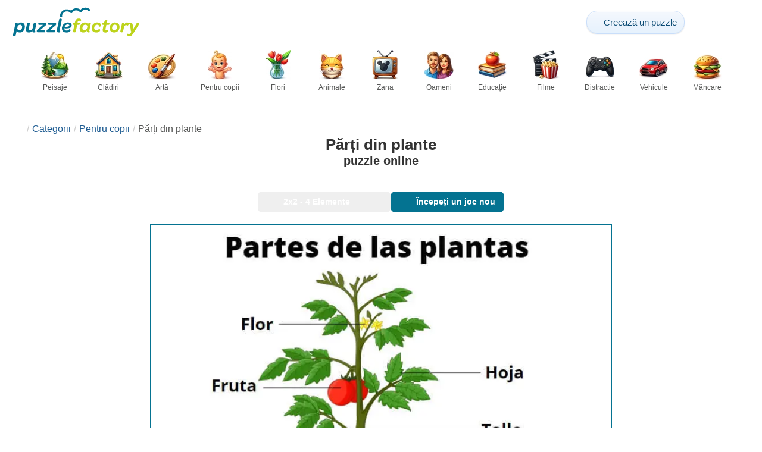

--- FILE ---
content_type: text/html; charset=UTF-8
request_url: https://puzzlefactory.com/ro/puzzle-pentru-copii/293401-p%C4%83r%C8%9Bi-din-plante-puzzle-jigsaw
body_size: 24875
content:
<!DOCTYPE html>
<html lang="ro" prefix="og: https://ogp.me/ns#">
<head>
    <meta charset="UTF-8">
    <title>Părți din plante - puzzle online</title>
    <meta property="og:site_name" content="Puzzle Factory"><meta property="og:type" content="website"><meta property="og:locale" content="ro_RO"><meta property="og:url" content="https://puzzlefactory.com/ro/puzzle-pentru-copii/293401-p%C4%83r%C8%9Bi-din-plante-puzzle-jigsaw"><meta property="og:title" content="Părți din plante - puzzle online"><meta property="og:description" content="Părți din plante - rezolva puzzle-uri online gratuit la Puzzle Factory"><meta property="og:image" content="https://assets.puzzlefactory.com/puzzle/293/401/original.jpg"><meta property="og:image:width" content="809"><meta property="og:image:height" content="602"><meta property="og:image:alt" content="Părți din plante jigsaw puzzle online">    <meta name="twitter:card" content="summary_large_image">
    <meta name="twitter:site" content="@puzzlefactory">
    <meta name="twitter:creator" content="@puzzlefactorypl">
    <meta name="twitter:title" content="Părți din plante - puzzle online">
    <meta name="description" content="Părți din plante - rezolva puzzle-uri online gratuit la Puzzle Factory">
    <meta name="viewport" content="initial-scale=1.0, maximum-scale=5, user-scalable=yes, width=device-width, height=device-height">
    <meta name="theme-color" content="#ffffff">
    <meta name="apple-mobile-web-app-capable" content="yes">
    <meta name="robots" content="max-image-preview:large">
    <meta name="verification" content="3e591d1e9219115f3ca5b491f0dcc613" />
    <link rel="preconnect" href="https://www.google-analytics.com" crossorigin="use-credentials">
    <link rel="preconnect" href="https://www.google.com" crossorigin="anonymous">
    <link rel="manifest" href="https://puzzlefactory.com/ro/manifest.json">
    <link rel="alternate" hreflang="en" href="https://puzzlefactory.com/puzzles-for-kids/293401-parts-of-the-plants-jigsaw-puzzle"><link rel="alternate" hreflang="pl" href="https://puzzlefactory.com/pl/puzzle-dla-dzieci/293401-cz%C4%99%C5%9Bci-ro%C5%9Blin-puzzle"><link rel="alternate" hreflang="fr" href="https://puzzlefactory.com/fr/puzzle-enfant/293401-parties-des-plantes-puzzle"><link rel="alternate" hreflang="de" href="https://puzzlefactory.com/de/puzzle-kinder/293401-pflanzenteile-puzzlespiel"><link rel="alternate" hreflang="it" href="https://puzzlefactory.com/it/puzzle-per-bambini/293401-parti-delle-piante-puzzle"><link rel="alternate" hreflang="es" href="https://puzzlefactory.com/es/puzzles-para-ni%C3%B1os/293401-partes-de-las-plantas-rompecabezas"><link rel="alternate" hreflang="cs" href="https://puzzlefactory.com/cs/puzzle-pro-d%C4%9Bti/293401-%C4%8D%C3%A1sti-rostlin-skl%C3%A1da%C4%8Dka"><link rel="alternate" hreflang="pt" href="https://puzzlefactory.com/pt/quebra-cabe%C3%A7as-para-crian%C3%A7as/293401-partes-das-plantas-quebra-cabe%C3%A7as"><link rel="alternate" hreflang="nl" href="https://puzzlefactory.com/nl/puzzel-voor-kinderen/293401-delen-van-de-planten-legpuzzel"><link rel="alternate" hreflang="hu" href="https://puzzlefactory.com/hu/puzzle-gyermekek-sz%C3%A1m%C3%A1ra/293401-a-n%C3%B6v%C3%A9nyek-r%C3%A9szei-kirak%C3%B3s"><link rel="alternate" hreflang="ro" href="https://puzzlefactory.com/ro/puzzle-pentru-copii/293401-p%C4%83r%C8%9Bi-din-plante-puzzle-jigsaw"><link rel="alternate" hreflang="sv" href="https://puzzlefactory.com/sv/pussel-f%C3%B6r-barn/293401-delar-av-v%C3%A4xterna-pussel"><link rel="alternate" hreflang="bg" href="https://puzzlefactory.com/bg/%D0%BF%D1%8A%D0%B7%D0%B5%D0%BB%D0%B8-%D0%B7%D0%B0-%D0%B4%D0%B5%D1%86%D0%B0/293401-%D1%87%D0%B0%D1%81%D1%82%D0%B8-%D0%BE%D1%82-%D1%80%D0%B0%D1%81%D1%82%D0%B5%D0%BD%D0%B8%D1%8F%D1%82%D0%B0-%D0%BF%D1%8A%D0%B7%D0%B5%D0%BB"><link rel="alternate" hreflang="el" href="https://puzzlefactory.com/el/%CF%80%CE%B1%CE%B6%CE%BB-%CE%B3%CE%B9%CE%B1-%CF%80%CE%B1%CE%B9%CE%B4%CE%B9%CE%AC/293401-%CE%BC%CE%AD%CF%81%CE%B7-%CF%84%CF%89%CE%BD-%CF%86%CF%85%CF%84%CF%8E%CE%BD-%CF%80%CE%B1%CE%B6%CE%BB"><link rel="alternate" hreflang="ru" href="https://puzzlefactory.com/ru/%D0%B3%D0%BE%D0%BB%D0%BE%D0%B2%D0%BE%D0%BB%D0%BE%D0%BC%D0%BA%D0%B8-%D0%B4%D0%BB%D1%8F-%D0%B4%D0%B5%D1%82%D0%B5%D0%B9/293401-%D1%87%D0%B0%D1%81%D1%82%D0%B8-%D1%80%D0%B0%D1%81%D1%82%D0%B5%D0%BD%D0%B8%D0%B9-%D0%BF%D0%B0%D0%B7%D0%BB"><link rel="alternate" hreflang="ja" href="https://puzzlefactory.com/ja/%E5%AD%90%E4%BE%9B%E7%94%A8%E3%83%91%E3%82%BA%E3%83%AB/293401-%E6%A4%8D%E7%89%A9%E3%81%AE%E4%B8%80%E9%83%A8-%E3%82%B8%E3%82%B0%E3%82%BD%E3%83%BC%E3%83%BB%E3%83%91%E3%82%BA%E3%83%AB"><link rel="alternate" hreflang="uk" href="https://puzzlefactory.com/uk/%D0%BF%D0%B0%D0%B7%D0%BB%D0%B8-%D0%B4%D0%BB%D1%8F-%D0%B4%D1%96%D1%82%D0%B5%D0%B9/293401-%D1%87%D0%B0%D1%81%D1%82%D0%B8%D0%BD%D0%B8-%D1%80%D0%BE%D1%81%D0%BB%D0%B8%D0%BD-%D0%BF%D0%B0%D0%B7%D0%BB">    <link rel="alternate" hreflang="x-default" href="https://puzzlefactory.com/puzzles-for-kids/293401-parts-of-the-plants-jigsaw-puzzle">
        <link rel="shortcut icon" type="image/png" sizes="16x16" href="https://assets.puzzlefactory.com/public/images/icons/16x16.png">
    <link rel="shortcut icon" type="image/png" sizes="32x32" href="https://assets.puzzlefactory.com/public/images/icons/32x32.png">
    <link rel="shortcut icon" type="image/png" sizes="96x96" href="https://assets.puzzlefactory.com/public/images/icons/96x96.png">
    <link rel="apple-touch-icon" type="image/png" sizes="128x128" href="https://assets.puzzlefactory.com/public/images/icons/128x128.png">
    <link rel="apple-touch-icon" type="image/png" sizes="152x152" href="https://assets.puzzlefactory.com/public/images/icons/152x152.png">
    <link rel="apple-touch-icon" type="image/png" sizes="167x167" href="https://assets.puzzlefactory.com/public/images/icons/167x167.png">
    <link rel="apple-touch-icon" type="image/png" sizes="180x180" href="https://assets.puzzlefactory.com/public/images/icons/180x180.png">
    <link rel="apple-touch-icon" type="image/png" sizes="192x192" href="https://assets.puzzlefactory.com/public/images/icons/192x192.png">
    <style>[hidden],.hidden{display:none !important}:root{--gap: 10px}@media(min-width: 1200px){:root{--gap: 20px}}body>nav{width:100%;margin:0 auto;display:flex;flex-direction:column;padding-top:12px;padding-bottom:12px;overflow:visible !important}body>nav a{padding:0;text-align:center;color:#047391;display:block;margin:0 auto}body>nav a img{display:block;object-fit:contain}body>nav ul{display:flex;flex-wrap:wrap;align-items:center;gap:12px}body>nav li{flex:0 0 max-content;text-align:center}body>nav #navMnu{order:1}body>nav #navMnu a{margin-left:0}body>nav #navMnu span{display:none}body>nav .logo{order:2;flex:1}body>nav .logo img{height:35px;width:150.5px;display:block}@media(min-width: 1200px){body>nav .logo img{height:50px;width:215px}}@media(min-width: 560px){body>nav .logo{flex:0 0 max-content}}body>nav #navCat{display:none}@media(min-width: 560px){body>nav #navCat{max-height:100px;max-width:1400px;margin:12px auto 0;display:flex;justify-content:center;flex-wrap:wrap;overflow:hidden;gap:0}body>nav #navCat li{width:auto;min-width:75px;flex:0 0 auto;vertical-align:top;padding:2px 10px 10px}body>nav #navCat li a{color:#565756;font-size:12px;overflow-wrap:break-word;width:100%;height:100%;padding:8px 10px;border-radius:16px;transition:transform .16s ease,box-shadow .2s ease,border-color .2s ease,background .2s ease}body>nav #navCat li a img{display:block;margin:auto;margin-bottom:5px}}body>nav #navAdd{margin-left:auto}body>nav li.navBtn{order:4}body>nav #navSrch{flex:0 0 100%;order:5}body>nav #navSrch input{font-size:14px}@media(min-width: 560px){body>nav #navSrch{display:flex;align-items:center;flex:1;order:3}body>nav #navSrch form{transition:max-width .26s ease-out;max-width:300px;margin:auto}}.nav-btn{display:inline-flex;align-items:center;gap:6px;padding:8px 12px;border-radius:18px;font-weight:400;font-size:15px;background:#f5f8fb;text-decoration:none;color:#0b4c75;background:linear-gradient(to bottom, #f5f8fe 0%, #e6f2fd 100%);border:1px solid #c9defa;box-shadow:inset 0 1px 0 hsla(0,0%,100%,.65),inset 0 -1px 0 rgba(0,0,0,.04),0 1px 2px rgba(0,0,0,.12);text-shadow:0 1px 0 hsla(0,0%,100%,.65)}.nav-btn svg-icon{font-size:16px;filter:drop-shadow(rgba(0, 0, 0, 0.15) 0px 1px 0px)}.nav-btn span{display:none;white-space:nowrap}.nav-btn:hover{box-shadow:hsla(0,0%,100%,.7) 0px 1px 0px inset,rgba(0,0,0,.05) 0px -1px 0px inset,rgba(0,0,0,.16) 0px 2px 4px;color:#0a3f61 !important;background:linear-gradient(rgb(234, 241, 252) 0%, rgb(216, 233, 251) 100%) !important}.nav-btn.not-logged{color:#fff !important;background:linear-gradient(to bottom, #ffa200 0%, #f88200 100%) !important;border-color:#e13502 !important;box-shadow:inset 0 1px 0 hsla(0,0%,100%,.35),inset 0 -1px 0 rgba(0,0,0,.08),0 1px 2px rgba(0,0,0,.18);text-shadow:0 1px 0 rgba(0,0,0,.15)}.nav-btn.not-logged:hover{box-shadow:hsla(0,0%,100%,.35) 0px 1px 0px inset,rgba(0,0,0,.1) 0px -1px 0px inset,rgba(0,0,0,.2) 0px 2px 4px;text-shadow:rgba(0,0,0,.18) 0px 1px 0px;background:linear-gradient(rgb(255, 176, 50) 0%, rgb(245, 127, 0) 100%) !important}.nav-btn.logged-in{background:none;border-color:rgba(0,0,0,0);box-shadow:none;text-shadow:0 1px 0 rgba(0,0,0,.15)}.nav-btn.logged-in:hover{box-shadow:none;text-shadow:none;background:none !important}@media(min-width: 900px){.nav-btn span{display:inline}}article>header{display:grid;grid-auto-columns:1fr min-content}article>header nav{grid-column:1/-1;grid-row:1;max-width:100%;overflow:hidden;white-space:nowrap}article>header nav ul{overflow:hidden;text-overflow:ellipsis}article>header nav li{display:inline}article>header nav li:first-child span{display:none}article>header nav li:last-child a{color:#565756;text-decoration:none}article>header nav li+li:before{color:#ccc;content:"/";margin:0 5px}article>header h1{grid-column:1/-1;grid-row:2}article>header>div{grid-column:1/-1;grid-row:3;text-align:center;white-space:nowrap}article>header>div button{margin:0}@media(min-width: 560px){article>header h1{grid-column:1}article>header>div{grid-column:2;grid-row:2}}.slider-parent{overflow:hidden}gf-slider{display:grid;grid-auto-flow:column;grid-gap:var(--gap);grid-auto-columns:min-content;overflow-x:scroll;overflow-y:hidden;scroll-snap-type:x mandatory;-ms-overflow-style:none;scrollbar-width:none}gf-slider::-webkit-scrollbar{display:none}gf-slider *{user-select:none;-webkit-user-select:none;-moz-user-select:none;-ms-user-select:none}gf-slider>*{scroll-snap-align:start}.puzzle-items{display:block}.puzzle-items header{display:grid;grid-template-columns:1fr min-content;border-bottom:1px solid #e8e8e8;margin-bottom:10px;align-items:end}.puzzle-items header h2,.puzzle-items header h3{grid-column:1;margin-bottom:-5px;border-bottom:none;overflow:hidden;display:inline-block}.puzzle-items header h2>span:first-child,.puzzle-items header h3>span:first-child{overflow:hidden;white-space:nowrap;text-overflow:ellipsis;max-width:100%}.puzzle-items header a{grid-column:2;display:none}.puzzle-items header gf-slider{grid-gap:var(--gap)}.puzzle-items puzzle-collection.puzzle-item{width:250px}.puzzle-items .puzzle-item{width:300px}collection-set.puzzle-items header{margin-bottom:0}@media(min-width: 900px){.puzzle-items header a{display:block;white-space:nowrap}.puzzle-items header a span{display:inline-block;margin-bottom:5px}}@media(min-width: 1200px){.puzzle-items gf-slider{grid-auto-flow:unset;grid-template-columns:repeat(4, 1fr)}.puzzle-items puzzle-game,.puzzle-items .puzzle-item,.puzzle-items puzzle-collection.puzzle-item{width:auto}}@media(min-width: 1400px){collection-set.puzzle-items gf-slider{grid-template-columns:repeat(5, 1fr)}}.puzzle-item{position:relative;display:block;font-size:15px;overflow:hidden}.puzzle-item a{display:block}.puzzle-item figure{margin:0}.puzzle-item figcaption{position:relative;height:3.12em;padding:.4em .4em .4em 3.5em;overflow:hidden;line-height:1.4}.puzzle-item figcaption>*{white-space:nowrap}.puzzle-item figcaption author{overflow:hidden;text-overflow:ellipsis}.puzzle-item figcaption .title{line-height:1.2em;display:block;text-overflow:ellipsis;overflow:hidden;color:hsla(0,0%,100%,.9)}.puzzle-item figcaption .details{font-size:.8em;color:hsla(0,0%,100%,.75);display:flex;font-weight:bold;justify-content:flex-start;flex-wrap:nowrap}.puzzle-item figcaption .details>*:not(:first-child):before{content:" • "}.puzzle-item figcaption size{position:absolute;font-size:.8em;color:hsla(0,0%,100%,.9);left:.2em;top:1.2em;width:2.5em;text-align:center}.puzzle-item figcaption>svg-icon{position:absolute;color:#fff;opacity:.2;font-size:4.7em;rotate:-28deg;left:-23px;top:-14px}.puzzle-item picture{display:block}.puzzle-item img{display:block;object-fit:cover;width:100%;aspect-ratio:1.3333333333}.puzzle-item .solve-puzzle{position:absolute;display:block;transform:scale(0) translate(-50%, -50%);pointer-events:none}.puzzle-item .save-button{display:block;position:absolute;font-size:1.2em;right:.5em;top:.5em;z-index:10;color:#fff}.puzzle-item .save-button:hover{color:#05586b}#sidebar{display:none}article{padding-top:var(--gap);padding-bottom:var(--gap);display:grid;overflow:hidden;grid-gap:var(--gap);grid-template-columns:100%;align-content:start;justify-content:center}article>.left{overflow:hidden;display:grid;grid-template-rows:min-content;align-self:start;row-gap:var(--gap)}@media(min-width: 900px){article{grid-template-columns:1fr 300px}article>*{grid-column:1/-1}article>.left{grid-column:1}article .left+#sidebar{grid-column:2;display:grid;grid-template-columns:1fr;grid-auto-rows:min-content;gap:var(--gap);height:0;min-height:100%;overflow:hidden}article .left+#sidebar>*{width:300px}}svg-icon svg{width:100%;height:100%;fill:currentColor;pointer-events:none}.section-description{text-align:justify}.section-description a{color:#1d5b91}.section-description a:hover{text-decoration:underline}.qc-cmp-cleanslate{background-color:rgba(33,41,52,.2) !important}#qc-cmp2-ui{height:auto !important;padding:0 !important;max-width:unset !important}#qc-cmp2-ui .qc-cmp2-summary-section{padding:0 !important}#qc-cmp2-ui .qc-cmp2-summary-section .qc-cmp2-consent-info{padding:0 var(--gap) !important;overflow:hidden !important;overflow-y:auto !important;max-height:140px}#qc-cmp2-ui .qc-cmp2-summary-info{overflow-y:initial !important}#qc-cmp2-ui .qc-cmp2-summary-info div{padding:0 !important}#qc-cmp2-ui .qc-cmp2-footer{padding:0 var(--gap) !important}@media(max-width: 767px){#qc-cmp2-ui .logo-container{width:130px}}@media(max-width: 767px)and (min-width: 768px){#qc-cmp2-ui .logo-container{width:170px}}@media(max-width: 767px){#qc-cmp2-ui .logo-container img{width:100%;aspect-ratio:4.3}#qc-cmp2-ui .span-heading{font-size:18px !important;padding:0}#qc-cmp2-ui .qc-cmp2-footer{margin-top:5px !important;padding:var(--gap) !important}#qc-cmp2-ui .qc-cmp2-footer .qc-cmp2-summary-buttons{display:grid !important;grid-template-columns:1fr 1fr;grid-template-rows:min-content min-content;grid-gap:var(--gap)}#qc-cmp2-ui .qc-cmp2-footer .qc-cmp2-summary-buttons button{margin:0 !important;grid-column:1/-1}}ins.adsbygoogle{display:block;text-align:center;margin:auto}ins.adsbygoogle.btf{min-height:343px}@media(min-width: 560px){ins.adsbygoogle.btf{min-height:auto}}.freestar-ad{display:grid;align-content:center;justify-items:center;overflow:hidden}.freestar-ad.disabled{background-color:#f5c4c4}#_fs-ad-iframe-container{display:flex;justify-content:center}.atf{height:0 !important}@media(min-width: 560px){.atf{margin-bottom:var(--gap);height:auto !important;min-height:90px}}.__fs-ancillary{display:none !important}*,*:after,*:before{box-sizing:border-box}body{margin:0;font-family:sans-serif;font-size:16px;line-height:1.4}.container,article{width:100%;max-width:1800px;overflow:hidden;margin-left:auto;margin-right:auto;padding-left:var(--gap);padding-right:var(--gap)}h1,h2,h3{margin-block-start:0;margin-block-end:0}p{margin:0 0 10px}h1{margin:0;font-size:26px;font-weight:bold;text-align:center;line-height:1.2;overflow:hidden;-webkit-line-clamp:3;display:-webkit-box;-webkit-box-orient:vertical}h1 span{display:block;font-size:.75em}h1 span.separator{display:none}h2,h3{border-bottom:1px solid #e8e8e8;margin:0 0 20px;font-weight:normal;line-height:23px}h2>span:first-child,h3>span:first-child{border-bottom:1px solid #047391;padding-bottom:5px;margin-bottom:-1px;display:inline-block}h2{font-size:20px}h3{font-size:18px}ol,ul{margin:0;padding:0}ul{list-style:none}.btn{line-height:1.4;font-size:13px;padding:7px 10px;font-weight:bold;border:1px solid rgba(0,0,0,0)}.btn svg-icon{margin:0 5px}svg-icon{width:1em;height:1em;display:inline-block;vertical-align:text-top}#hamburger{display:none}@media(max-width: 767px){.hidden-xs{display:none !important}}.select{position:relative !important;display:inline-block;padding:0 !important}.select select{-webkit-appearance:none;background-color:inherit;color:inherit;font-weight:inherit;font-size:inherit;border:none;width:auto;height:auto;margin:0;padding:0 2em;line-height:inherit}.select select:focus{border:0 none}.select svg-icon{position:absolute;pointer-events:none;top:0;right:0}.select svg-icon:first-child{left:0}.btn.select select{padding:7px 2.5em 7px 3em}.btn.select svg-icon{right:1em;top:9px}.btn.select svg-icon:first-child{left:1em}#not-visible-suggestion{text-align:center}#not-visible-suggestion>div{position:relative;padding:5px 25px 5px 10px;margin:var(--gap) auto;border:1px solid #ccc;background:rgba(255,245,90,.3);width:max-content;max-width:100%;font-size:14px}#not-visible-suggestion>div svg-icon[icon=close]{cursor:pointer;position:absolute;top:3px;right:3px}puzzle-mobile-status{display:block;color:#575757;font-size:13px;margin:3px 0;text-align:center}puzzle-mobile-status svg-icon{margin:0 3px 0 8px}puzzle-mobile-status svg-icon[icon=star]{color:#edb867}#info-bar{height:30px;display:flex;overflow:initial;padding:0}#info-bar>*{display:inline-flex;padding:4px 4px 0;height:30px}#info-bar>*>svg-icon{line-height:26px;margin-right:2px}#share-button{margin-left:auto !important}#game-buttons{display:flex;margin:var(--gap) auto;justify-content:center;flex-wrap:wrap;gap:var(--gap)}#choose-difficulty-button{color:#fff}#preview{text-align:center}#preview img{box-sizing:content-box;width:100%;height:auto;border:1px solid #047391;display:block;margin:0 auto}@media(min-width: 560px){#preview img{width:auto;height:min(var(--height),80vh,(100vw - 4*var(--gap))/var(--ratio))}puzzle-mobile-status{display:none}}</style>
    <link rel="stylesheet" href="https://assets.puzzlefactory.com/public/css/9d0deae59a89bb259e1e_layout.css" media="none" onload="this.media='all'"><link rel="stylesheet" href="https://assets.puzzlefactory.com/public/css/90c559b66fc05ba8c413_details.css" media="none" onload="this.media='all'">    <script type="application/ld+json">{"@context":"https://schema.org","@graph":[{"@type":"VideoGame","name":"Părți din plante","image":"https://assets.puzzlefactory.com/puzzle/293/401/original.jpg","playMode":["SinglePlayer"],"gameLocation":"https://puzzlefactory.com/ro/puzzle-pentru-copii/293401-p%C4%83r%C8%9Bi-din-plante-puzzle-jigsaw","applicationCategory":"GameApplication","applicationSubCategory":"Online Puzzle","dateCreated":"2020-10-14T03:22:36+00:00","publisher":{"@type":"Organization","name":"Puzzle Factory","url":"https://puzzlefactory.com/"},"potentialAction":{"@type":"PlayAction","target":"https://puzzlefactory.com/ro/puzzle-pentru-copii/293401-p%C4%83r%C8%9Bi-din-plante-puzzle-jigsaw"},"aggregateRating":{"@type":"AggregateRating","ratingValue":"10.0","reviewCount":1,"worstRating":1,"bestRating":10}},{"@type":"Product","name":"Părți din plante","image":"https://assets.puzzlefactory.com/puzzle/293/401/original.jpg","aggregateRating":{"@type":"AggregateRating","ratingValue":"10.0","reviewCount":1,"worstRating":1,"bestRating":10}},{"@type":"ImageObject","contentUrl":"https://assets.puzzlefactory.com/puzzle/293/401/original.jpg","caption":"Părți din plante jigsaw puzzle online","url":"https://assets.puzzlefactory.com/puzzle/293/401/original.jpg","image":"https://assets.puzzlefactory.com/puzzle/293/401/original.jpg","thumbnailUrl":"https://assets.puzzlefactory.com/puzzle/293/401/thumb.jpg","width":809,"height":602,"creator":{"@type":"Person","name":"Prof.Romi"},"name":"Părți din plante","description":"Trebuie să trageți piesele cu mouse-ul pentru a vedea imaginea plantei","representativeOfPage":true,"isAccessibleForFree":true,"isFamilyFriendly":true,"datePublished":"2020-10-14T03:22:36+00:00"}]}</script>    <script data-cfasync="false">var freestar={queue:[],config:{enabled_slots:[],site:"puzzlefactorycom"},initCallback:()=>{(freestar.config.enabled_slots.length === 0) ? freestar.initCallbackCalled = false : freestar.newAdSlots(freestar.config.enabled_slots)}};</script>    <script async src="https://www.googletagmanager.com/gtag/js?id=G-BYGL20DFDE"></script><script async src="https://assets.puzzlefactory.com/public/js/2261635b6553b5738933_sentry.js"></script><script defer src="https://assets.puzzlefactory.com/public/js/edefb215752827e2b2a0_index.js"></script><script defer src="https://assets.puzzlefactory.com/public/js/42d4ce24dbe634ba2c34_details.js"></script>    <script>!function(){var e=window.location.hostname,t=document.createElement("script"),n=document.getElementsByTagName("script")[0],a="https://cmp.inmobi.com".concat("/choice/","4s0xrhALtES7v","/",e,"/choice.js?tag_version=V3"),p=0;window.__cmpValue=new Promise((e,p)=>{t.async=!0,t.type="text/javascript",t.onerror=p,t.onload=e,t.src=a,n.parentNode.insertBefore(t,n)}),function(){for(var e,t="__tcfapiLocator",n=[],a=window;a;){try{if(a.frames[t]){e=a;break}}catch(e){}if(a===window.top)break;a=a.parent}e||(!function e(){var n=a.document,p=!!a.frames[t];if(!p)if(n.body){var s=n.createElement("iframe");s.style.cssText="display:none",s.name=t,n.body.appendChild(s)}else setTimeout(e,5);return!p}(),a.__tcfapi=function(){var e,t=arguments;if(!t.length)return n;if("setGdprApplies"===t[0])t.length>3&&2===t[2]&&"boolean"==typeof t[3]&&(e=t[3],"function"==typeof t[2]&&t[2]("set",!0));else if("ping"===t[0]){var a={gdprApplies:e,cmpLoaded:!1,cmpStatus:"stub"};"function"==typeof t[2]&&t[2](a)}else"init"===t[0]&&"object"==typeof t[3]&&(t[3]=Object.assign(t[3],{tag_version:"V3"})),n.push(t)},a.addEventListener("message",function(e){var t="string"==typeof e.data,n={};try{n=t?JSON.parse(e.data):e.data}catch(e){}var a=n.__tcfapiCall;a&&window.__tcfapi(a.command,a.version,function(n,p){var s={__tcfapiReturn:{returnValue:n,success:p,callId:a.callId}};t&&(s=JSON.stringify(s)),e&&e.source&&e.source.postMessage&&e.source.postMessage(s,"*")},a.parameter)},!1))}(),function(){const e=["2:tcfeuv2","6:uspv1","7:usnatv1","8:usca","9:usvav1","10:uscov1","11:usutv1","12:usctv1"];window.__gpp_addFrame=function(e){if(!window.frames[e])if(document.body){var t=document.createElement("iframe");t.style.cssText="display:none",t.name=e,document.body.appendChild(t)}else window.setTimeout(window.__gpp_addFrame,10,e)},window.__gpp_stub=function(){var t=arguments;if(__gpp.queue=__gpp.queue||[],__gpp.events=__gpp.events||[],!t.length||1==t.length&&"queue"==t[0])return __gpp.queue;if(1==t.length&&"events"==t[0])return __gpp.events;var n=t[0],a=t.length>1?t[1]:null,p=t.length>2?t[2]:null;if("ping"===n)a({gppVersion:"1.1",cmpStatus:"stub",cmpDisplayStatus:"hidden",signalStatus:"not ready",supportedAPIs:e,cmpId:10,sectionList:[],applicableSections:[-1],gppString:"",parsedSections:{}},!0);else if("addEventListener"===n){"lastId"in __gpp||(__gpp.lastId=0),__gpp.lastId++;var s=__gpp.lastId;__gpp.events.push({id:s,callback:a,parameter:p}),a({eventName:"listenerRegistered",listenerId:s,data:!0,pingData:{gppVersion:"1.1",cmpStatus:"stub",cmpDisplayStatus:"hidden",signalStatus:"not ready",supportedAPIs:e,cmpId:10,sectionList:[],applicableSections:[-1],gppString:"",parsedSections:{}}},!0)}else if("removeEventListener"===n){for(var i=!1,o=0;o<__gpp.events.length;o++)if(__gpp.events[o].id==p){__gpp.events.splice(o,1),i=!0;break}a({eventName:"listenerRemoved",listenerId:p,data:i,pingData:{gppVersion:"1.1",cmpStatus:"stub",cmpDisplayStatus:"hidden",signalStatus:"not ready",supportedAPIs:e,cmpId:10,sectionList:[],applicableSections:[-1],gppString:"",parsedSections:{}}},!0)}else"hasSection"===n?a(!1,!0):"getSection"===n||"getField"===n?a(null,!0):__gpp.queue.push([].slice.apply(t))},window.__gpp_msghandler=function(e){var t="string"==typeof e.data;try{var n=t?JSON.parse(e.data):e.data}catch(e){n=null}if("object"==typeof n&&null!==n&&"__gppCall"in n){var a=n.__gppCall;window.__gpp(a.command,function(n,p){var s={__gppReturn:{returnValue:n,success:p,callId:a.callId}};e.source.postMessage(t?JSON.stringify(s):s,"*")},"parameter"in a?a.parameter:null,"version"in a?a.version:"1.1")}},"__gpp"in window&&"function"==typeof window.__gpp||(window.__gpp=window.__gpp_stub,window.addEventListener("message",window.__gpp_msghandler,!1),window.__gpp_addFrame("__gppLocator"))}();var s=function(){var e=arguments;typeof window.__uspapi!==s&&setTimeout(function(){void 0!==window.__uspapi&&window.__uspapi.apply(window.__uspapi,e)},500)};if(void 0===window.__uspapi){window.__uspapi=s;var i=setInterval(function(){p++,window.__uspapi===s&&p<3?console.warn("USP is not accessible"):clearInterval(i)},6e3)}}();</script>
    <script>window.context = {"language":"ro","release":"20260122-105600","country":"US","url":{"puzzleImages":"https:\/\/assets.puzzlefactory.com","svgIcons":"\/icons\/pficons.svg","puzzlePreviewGrid":"https:\/\/assets.puzzlefactory.com\/public\/images\/layout\/puzzle-grid.svg","categoryPrefix":"\/ro","tags":"\/ro\/etichete","userCreated":"\/ro\/utilizatori\/username\/puzzle-uri-create","accountUserCreated":"\/ro\/conturi\/username\/puzzle-uri-create","accountUserSolved":"\/ro\/conturi\/username\/puzzle-uri-rezolvate","account":"\/ro\/contul-meu","accountUpgrade":"\/ro\/contul-meu\/upgrade","accountRegister":"\/ro\/contul-meu\/register","profileUrl":"\/ro\/contul-meu\/profil","accounts":"\/ro\/conturi","users":"\/ro\/utilizatori","puzzleController":"\/ro\/puzzle","playController":"\/ro\/joac%C4%83","favourites":"\/ro\/saved-puzzle","searchController":"\/ro\/c%C4%83utare","abuseForm":"\/ro\/contacta%C8%9Bi-ne\/abuse","solution":"\/solution"},"topBar":[{"event":"upgrade_to_premium","attention":{"text":"Nou!"},"message":"V-a\u021bi s\u0103turat de reclame? Alege un cont Premium \u0219i scap\u0103 odat\u0103 pentru totdeauna de ele.","link":"Afla\u021bi mai multe","url":"\/ro\/contul-meu\/upgrade","title":"Upgrade la Premium"},{"event":"create_account","message":"Creeaz\u0103 un cont gratuit \u0219i exploreaz\u0103 posibilit\u0103\u021bile unice oferite de Puzzle Factory!","link":"Afla\u021bi mai multe","url":"\/ro\/contul-meu\/register","title":"Crea\u021bi un cont nou"},{"event":"user_login","message":"{username}, am observat c\u0103 nu e\u0219ti conectat. D\u0103 clic [aici] pentru a te conecta \u0219i a beneficia pe deplin de Puzzle Factory!\n","url":"\/ro\/contul-meu\/login","title":"Conectare"},{"event":"jigsaw_fusion","attention":{"src":"https:\/\/jigsawfusion.com\/images\/jigsaw-fusion-icon-32x32.png","width":24,"height":24,"alt":"Jigsaw Fusion"},"message":"Cau\u021bi o nou\u0103 provocare? Asambl\u0103m \u00eempreun\u0103 un uria\u0219 puzzle de 8000 de piese pe jigsawfusion.com.","link":"Al\u0103tur\u0103-te jocului!","url":"https:\/\/jigsawfusion.com\/?utm_source=puzzlefactory.com&utm_campaign=top_bar&utm_medium=referral","title":"Multiplayer Jigsaw Puzzle"}],"components":{"tagLink":{"title":"Lista tuturor puzzle-urilor cu tag-ul {label}"},"categoryLink":{"title":"Lista tuturor puzzle-urilor din categoria {name}"},"categoryTagLink":{"title":"Lista tuturor puzzle-urilor cu tag-ul {label} din categoria {categoryname}."},"userLink":{"title":"{username} - pagina utilizatorului."},"searchForm":{"placeholder":"Caut\u0103 puzzle-uri\u2026","title":"G\u0103si\u021bi un puzzle pentru dvs."}},"adblock":{"upgrade":"V\u0103 rug\u0103m s\u0103 ne sprijini\u021bi permi\u021b\u00e2nd reclamele sau abon\u00e2ndu-v\u0103 la un cont Premium pentru o experien\u021b\u0103 f\u0103r\u0103 reclame.","disable":"Dezactiva\u021bi blocatorul de reclame"},"translations":{"closeButton":"\u00cenchide\u021bi","loginButton":"Conectare","signUpButton":"Crea\u021bi un cont nou","upgradeButton":"Upgrade la Premium","nav":{"more":"Mai mult","less":"Mai pu\u021bin","showMore":"Afi\u0219a\u021bi mai multe categorii","showLess":"Afi\u0219a\u021bi mai pu\u021bine categorii"},"favourites":{"save":"Salva\u021bi pentru a rezolva mai t\u00e2rziu","remove":"Scoate\u021bi din salvat","loginPrompt":"\u00ce\u021bi place acest puzzle? Autentifica\u021bi-v\u0103 pentru a-l ad\u0103uga la favorite \u0219i rezolva\u021bi-l mai t\u00e2rziu."},"alts":["puzzle online","jigsaw puzzle online"],"loadImageError":"Ups! Ceva a mers prost. Te rog asteapta un moment.","shareButtons":{"copy":"Copiaz\u0103 leg\u0103tur\u0103","Messages":"Mesaje"},"cancel":"Anulare","controls":{"draggable":{"title":"Trage\u021bi-m\u0103 \u00eentr-un loc convenabil","increaseTheSize":"Face\u021bi clic pentru a m\u0103ri dimensiunea previzualiz\u0103rii","reduceTheSize":"Face\u021bi clic pentru a reduce dimensiunea previzualiz\u0103rii","openInTheNewWindow":"Face\u021bi clic pentru a deschide previzualizarea \u00eentr-o fereastr\u0103 nou\u0103"},"Difficulty":{"title":"Selecta\u021bi dificultate","label":"Dificultate"},"Mute":{"titleOff":"Face\u021bi clic aici pentru a dezactiva sunetul","titleOn":"Face\u021bi clic aici pentru a activa sunetul","label":"Sunet"},"Pieces":{"label":"R\u0103mase"},"Pause":{"titleOn":"Face\u021bi clic aici pentru a juca","label":"Joac\u0103","titleOff":"Face\u021bi clic aici pentru a \u00eentrerupe","labelOff":"Pauz\u0103","space":"Spa\u021biu"},"Preview":{"titleOn":"Face\u021bi clic aici pentru a ascunde previzualizarea imaginii","titleOff":"Face\u021bi clic aici pentru a vizualiza previzualizarea imaginilor","label":"Previzualizare"},"Hint":{"titleOff":"\u021aine\u021bi ap\u0103sat pentru a eviden\u021bia elementele nepotrivite","titleOn":"","label":"Indiciu"},"Time":{"label":"Timpul tau"},"Quit":{"title":"Renun\u021b\u0103 la joc","label":"Renun\u021b\u0103 la"},"Restart":{"title":"Reporni\u021bi jocul","label":"Reporni\u021bi"},"Share":{"title":"Share","label":"Share"},"Align":{"title":"Rearanjeaz\u0103 piesele care nu se potrivesc \u00een afara zonei puzzle-ului.","label":"\u00cempr\u0103\u0219tie"},"Background":{"title":"Selecta\u021bi un fundal","label":"Fundal"},"Edges":{"titleOff":"Face\u021bi clic pentru a afi\u0219a numai piesele de margine.","titleOn":"Face\u021bi clic pentru a afi\u0219a toate piesele","label":"Margini"}},"modals":{"abuse":{"title":"Raporteaza abuz","text":"Dac\u0103 dori\u021bi s\u0103 depune\u021bi o pl\u00e2ngere despre orice form\u0103 de spam, abuz sau \u00eenc\u0103lcare a regulilor legale, v\u0103 rug\u0103m s\u0103 justifica\u021bi","justification":"Introduce\u021bi justificarea","email":"Scrie\u021bi adresa dvs. de e-mail","send":"Trimite","type":{"select":"Care este problema?","copyright":"\u00eenc\u0103lcarea drepturilor de autor","content":"Con\u021binut inadecvat","category":"Gre\u0219it categorie de puzzle","other":"Alt\u0103 problem\u0103"},"categoryPrompt":"Selecta\u021bi categoria corect\u0103","categories":{"5":"Peisaje","2":"Cl\u0103diri","16":"Art\u0103","17":"Pentru copii","9":"Flori","1":"Animale","3":"Zana","6":"Oameni","19":"Educa\u021bie","7":"Filme","4":"Distractie","12":"Vehicule","14":"M\u00e2ncare","15":"Sportiv","8":"Tehnologie","20":"Manga \u0219i Anime","21":"Religii","22":"Celebrit\u0103\u021bi","10":"Pa\u0219ti","11":"Cr\u0103ciun","13":"Ziua indragostitilor","18":"Halloween"}},"embedCode":{"title":"Embed Jigsaw Puzzle pe site-ul dvs. Web","text":"Copia\u021bi codul HTML din caseta de mai jos \u0219i introduce\u021bi-l \u00een site-ul dvs. web:","code":"<a style=\"margin: 20px; display: inline-block; position: relative; width: 200px; height: 150px;\" href=\"https:\/\/puzzlefactory.com\/ro\/puzzle-pentru-copii\/293401-p%C4%83r%C8%9Bi-din-plante-puzzle-jigsaw?utm_source=embed&amp;utm_medium=visit&amp;utm_campaign=share_puzzle\"\n   target=\"_blank\">\n    <img src=\"https:\/\/assets.puzzlefactory.com\/puzzle\/293\/401\/thumb.jpg\" style=\"width: 100%; height: 100%\">\n    <div style=\"position: absolute; top: 10px; left: -10px; width: 100px; box-shadow: 0 5px 10px rgba(0,0,0,.2); background-color: white;border-left: 5px solid #047391;\">\n        <img src=\"https:\/\/assets.puzzlefactory.com\/public\/images\/logo\/puzzle-factory-logo-50.png\" style=\"width: 90%; height: 90%;\">\n    <\/div>\n    <span style=\"position: absolute; top: 50%; left: 50%; transform: translate(-50%, -50%); color: white;font-weight: 700; font-size: 30px; text-align: center; text-shadow:1px 1px 2px #000; font-family: Verdana, Helvetica, Arial, sans-serif;\">Joac\u0103 puzzle-ul Jigsaw<\/span>\n<\/a>\n","copy":"Copia\u021bi acest cod","message":"codul a fost copiat"},"allSolutions":{"title":{"time":"Utilizatori de top de cel mai mic timp","moves":"Utilizatori de top de cele mai pu\u021bine mi\u0219c\u0103ri"},"loading":"\u00cenc\u0103rcarea tuturor rezultatelor","user":"utilizator","time":"timp","moves":"mi\u0219c\u0103ri","date":"Data"},"gameCompleted":{"title":"A\u021bi completat puzzle-ul!","congratulations":"Felicit\u0103ri!","bestTime":"Ai ob\u021binut cel mai bun moment!","bestMoves":"A\u021bi f\u0103cut cele mai pu\u021bine mi\u0219c\u0103ri \u00een acest joc!","bestTimeAndMoves":"Ai cel mai bun moment \u0219i ai f\u0103cut cele mai pu\u021bine mi\u0219c\u0103ri.","topTen":"Scorul t\u0103u apar\u021bine top zece!","signInPrompt":"Conecta\u021bi-v\u0103 pentru ca rezultatele dumneavoastr\u0103 s\u0103 fie incluse \u00een clasament. Dac\u0103 nu ave\u021bi \u00eenc\u0103 un cont, v\u0103 rug\u0103m s\u0103 \u00eel crea\u021bi acum \u0219i s\u0103 v\u0103 conecta\u021bi pentru ca rezultatele dvs. recente s\u0103 fie salvate.","explorerAwardMessage":"Tu e\u0219ti primul care finalizeaz\u0103 acest puzzle. Primul loc, desigur!","share":"Share","shareQuote":"Puzzle finalizat \u00een {time}","playAgain":"Joaca din nou"}},"comments":{"charRepeat":"Comentariul este nevalid. V\u0103 rug\u0103m s\u0103 elimina\u021bi caracterele duplicate","longWord":"Comentariul este nevalid. \u00cendep\u0103rta\u021bi cuvintele lungi"},"invalidCookieName":"Caracter nevalabil (+) \u00een numele de utilizator","savedGame":{"resume":"Relua\u021bi jocul"},"pauseInfo":{"paused":"Jocul este \u00eentrerupt","continue":"Continua\u021bi"}},"puzzle":{"id":293401,"rows":3,"cols":4,"language":"es","imageUrl":"https:\/\/assets.puzzlefactory.com\/puzzle\/293\/401\/original.jpg","url":"\/ro\/puzzle-pentru-copii\/293401-p%C4%83r%C8%9Bi-din-plante-puzzle-jigsaw","absoluteUrl":"https:\/\/puzzlefactory.com\/ro\/puzzle-pentru-copii\/293401-p%C4%83r%C8%9Bi-din-plante-puzzle-jigsaw","name":"P\u0103r\u021bi din plante","category":{"path":"puzzle-pentru-copii","name":"Pentru copii","id":17}},"multiplayer":[],"backgroundsPath":"https:\/\/assets.puzzlefactory.com\/public\/images\/backgrounds\/"}</script>
    <script>
      window.dataLayer = window.dataLayer || [];
      function gtag() {dataLayer.push(arguments);}
      gtag('js', new Date());
      gtag('config', 'G-BYGL20DFDE');
    </script>
</head>
<body data-type="puzzle">
<nav class="container" >
  <ul id="navMain">
    <li id="navMnu">
      <a href="#" title="Afișați meniul"><svg-icon icon="bars"></svg-icon><span>Menu</span></a>
    </li>
    <li class="logo">
      <a href="/ro" title="Puzzle Factory"><img alt="Puzzle Factory" src="https://assets.puzzlefactory.com/public/images/logo/puzzle-factory-logo-50.png" width="215" height="50" srcset="https://assets.puzzlefactory.com/public/images/logo/puzzle-factory-logo-50.png 1x,https://assets.puzzlefactory.com/public/images/logo/puzzle-factory-logo-100.png 2x" title="Faceți clic pentru a accesa pagina de pornire"></a>
    </li>
    <li id="navAdd" class="navBtn">
      <a class="nav-btn" href="/ro/puzzle-din-fotografie" title="Asigurați-vă propriul puzzle de jigsaw gratuit">
        <svg-icon icon="plus"></svg-icon>
        <span>Creează un puzzle</span>
      </a>
    </li>
        <li id="navUsr" class="navBtn">
      <a style="visibility: hidden" class="not-logged nav-btn" href="/ro/contul-meu" title="Contul meu"><svg-icon icon="user-solid"></svg-icon><span>Conectare</span></a>
    </li>
    <li id="navSrch">
      <form is="search-form"></form>
    </li>
  </ul>
  <ul id="navCat">
    <li><a href="/ro/peisaje-puzzle" title="Lista tuturor puzzle-urilor din categoria Peisaje"><img src="https://assets.puzzlefactory.com/public/images/category-icons/landscapes.webp" srcset="https://assets.puzzlefactory.com/public/images/category-icons/landscapes@2x.webp 2x" alt="Peisaje" width="50" height="50">Peisaje</a></li><li><a href="/ro/cladiri-puzzle" title="Lista tuturor puzzle-urilor din categoria Clădiri"><img src="https://assets.puzzlefactory.com/public/images/category-icons/buildings.webp" srcset="https://assets.puzzlefactory.com/public/images/category-icons/buildings@2x.webp 2x" alt="Clădiri" width="50" height="50">Clădiri</a></li><li><a href="/ro/arta-puzzle" title="Lista tuturor puzzle-urilor din categoria Artă"><img src="https://assets.puzzlefactory.com/public/images/category-icons/art.webp" srcset="https://assets.puzzlefactory.com/public/images/category-icons/art@2x.webp 2x" alt="Artă" width="50" height="50">Artă</a></li><li><a href="/ro/puzzle-pentru-copii" title="Lista tuturor puzzle-urilor din categoria Pentru copii"><img src="https://assets.puzzlefactory.com/public/images/category-icons/for-kids.webp" srcset="https://assets.puzzlefactory.com/public/images/category-icons/for-kids@2x.webp 2x" alt="Pentru copii" width="50" height="50">Pentru copii</a></li><li><a href="/ro/flori-puzzle" title="Lista tuturor puzzle-urilor din categoria Flori"><img src="https://assets.puzzlefactory.com/public/images/category-icons/flowers.webp" srcset="https://assets.puzzlefactory.com/public/images/category-icons/flowers@2x.webp 2x" alt="Flori" width="50" height="50">Flori</a></li><li><a href="/ro/animale-puzzle" title="Lista tuturor puzzle-urilor din categoria Animale"><img src="https://assets.puzzlefactory.com/public/images/category-icons/animals.webp" srcset="https://assets.puzzlefactory.com/public/images/category-icons/animals@2x.webp 2x" alt="Animale" width="50" height="50">Animale</a></li><li><a href="/ro/desene-animate-puzzle" title="Lista tuturor puzzle-urilor din categoria Zana"><img src="https://assets.puzzlefactory.com/public/images/category-icons/cartoons.webp" srcset="https://assets.puzzlefactory.com/public/images/category-icons/cartoons@2x.webp 2x" alt="Zana" width="50" height="50">Zana</a></li><li><a href="/ro/oameni-puzzle" title="Lista tuturor puzzle-urilor din categoria Oameni"><img src="https://assets.puzzlefactory.com/public/images/category-icons/people.webp" srcset="https://assets.puzzlefactory.com/public/images/category-icons/people@2x.webp 2x" alt="Oameni" width="50" height="50">Oameni</a></li><li><a href="/ro/educatie-puzzle" title="Lista tuturor puzzle-urilor din categoria Educație"><img src="https://assets.puzzlefactory.com/public/images/category-icons/education.webp" srcset="https://assets.puzzlefactory.com/public/images/category-icons/education@2x.webp 2x" alt="Educație" width="50" height="50">Educație</a></li><li><a href="/ro/filme-puzzle" title="Lista tuturor puzzle-urilor din categoria Filme"><img src="https://assets.puzzlefactory.com/public/images/category-icons/movies.webp" srcset="https://assets.puzzlefactory.com/public/images/category-icons/movies@2x.webp 2x" alt="Filme" width="50" height="50">Filme</a></li><li><a href="/ro/jocuri-puzzle" title="Lista tuturor puzzle-urilor din categoria Distractie"><img src="https://assets.puzzlefactory.com/public/images/category-icons/games.webp" srcset="https://assets.puzzlefactory.com/public/images/category-icons/games@2x.webp 2x" alt="Distractie" width="50" height="50">Distractie</a></li><li><a href="/ro/vehicule-puzzle" title="Lista tuturor puzzle-urilor din categoria Vehicule"><img src="https://assets.puzzlefactory.com/public/images/category-icons/vehicles.webp" srcset="https://assets.puzzlefactory.com/public/images/category-icons/vehicles@2x.webp 2x" alt="Vehicule" width="50" height="50">Vehicule</a></li><li><a href="/ro/alimente-puzzle" title="Lista tuturor puzzle-urilor din categoria Mâncare"><img src="https://assets.puzzlefactory.com/public/images/category-icons/food.webp" srcset="https://assets.puzzlefactory.com/public/images/category-icons/food@2x.webp 2x" alt="Mâncare" width="50" height="50">Mâncare</a></li><li><a href="/ro/sport-puzzle" title="Lista tuturor puzzle-urilor din categoria Sportiv"><img src="https://assets.puzzlefactory.com/public/images/category-icons/sport.webp" srcset="https://assets.puzzlefactory.com/public/images/category-icons/sport@2x.webp 2x" alt="Sportiv" width="50" height="50">Sportiv</a></li><li><a href="/ro/tehnologie-puzzle" title="Lista tuturor puzzle-urilor din categoria Tehnologie"><img src="https://assets.puzzlefactory.com/public/images/category-icons/technology.webp" srcset="https://assets.puzzlefactory.com/public/images/category-icons/technology@2x.webp 2x" alt="Tehnologie" width="50" height="50">Tehnologie</a></li><li><a href="/ro/manga-anime-puzzle" title="Lista tuturor puzzle-urilor din categoria Manga și Anime"><img src="https://assets.puzzlefactory.com/public/images/category-icons/manga-and-anime.webp" srcset="https://assets.puzzlefactory.com/public/images/category-icons/manga-and-anime@2x.webp 2x" alt="Manga și Anime" width="50" height="50">Manga și Anime</a></li><li><a href="/ro/religii-puzzle" title="Lista tuturor puzzle-urilor din categoria Religii"><img src="https://assets.puzzlefactory.com/public/images/category-icons/religions.webp" srcset="https://assets.puzzlefactory.com/public/images/category-icons/religions@2x.webp 2x" alt="Religii" width="50" height="50">Religii</a></li><li><a href="/ro/celebritati-puzzle" title="Lista tuturor puzzle-urilor din categoria Celebrități"><img src="https://assets.puzzlefactory.com/public/images/category-icons/celebrities.webp" srcset="https://assets.puzzlefactory.com/public/images/category-icons/celebrities@2x.webp 2x" alt="Celebrități" width="50" height="50">Celebrități</a></li>    <li id="navMorCat">
      <a href="#" title="Afișați mai multe categorii">Mai mult</a>
    </li>
  </ul>
</nav>
<article>
    <header>
    <nav aria-label="Breadcrumb"><ul itemscope itemtype="https://schema.org/BreadcrumbList"><li itemscope itemprop="itemListElement" itemtype="https://schema.org/ListItem"><a itemprop="item" href="/ro" aria-label="Pagina de start"><svg-icon icon="home"></svg-icon> <span itemprop="name">Pagina de start</span></a><meta itemprop="position" content="1"></li><li itemscope itemprop="itemListElement" itemtype="https://schema.org/ListItem"><a itemprop="item" href="/ro/categorii" aria-label="Categorii"><span itemprop="name">Categorii</span></a><meta itemprop="position" content="2"></li><li itemscope itemprop="itemListElement" itemtype="https://schema.org/ListItem"><a itemprop="item" href="/ro/puzzle-pentru-copii" aria-label="Pentru copii"><span itemprop="name">Pentru copii</span></a><meta itemprop="position" content="3"></li><li itemscope itemprop="itemListElement" itemtype="https://schema.org/ListItem"><a itemprop="item" href="/ro/puzzle-pentru-copii/293401-p%C4%83r%C8%9Bi-din-plante-puzzle-jigsaw" aria-label="Părți din plante"><span itemprop="name">Părți din plante</span></a><meta itemprop="position" content="4"></li></ul></nav>    <h1>Părți din plante <span>puzzle online</span></h1>
    <puzzle-mobile-status>
        <svg-icon icon="star"></svg-icon>10.0        <svg-icon icon="user"></svg-icon>Prof.Romi        <svg-icon icon="puzzle-piece" class="difficulty-color-1"></svg-icon>12        <svg-icon icon="calendar"></svg-icon>2020-10-14    </puzzle-mobile-status>
</header>
<div id="preview">
    <div id="game-buttons">
        <button id="choose-difficulty-button" class="btn select" title="Alegeți nivelul de dificultate">
            <svg-icon icon="difficulty"></svg-icon>
            <svg-icon icon="chevron-down"></svg-icon>
            <select><option value="2x2" class="difficulty-1">2x2 - 4 Elemente</option><option value="4x3" class="difficulty-1">4x3 - 12 Elemente</option><option value="5x4" class="difficulty-1">5x4 - 20 Elemente</option><option value="6x5" class="difficulty-2">6x5 - 30 Elemente</option><option value="7x5" class="difficulty-2">7x5 - 35 Elemente</option><option value="8x6" class="difficulty-3">8x6 - 48 Elemente</option><option value="9x7" class="difficulty-3">9x7 - 63 Elemente</option><option value="11x8" class="difficulty-4">11x8 - 88 Elemente</option><option value="12x9" class="difficulty-4">12x9 - 108 Elemente</option><option value="13x10" class="difficulty-4">13x10 - 130 Elemente</option><option value="15x11" class="difficulty-5">15x11 - 165 Elemente</option><option value="16x12" class="difficulty-5">16x12 - 192 Elemente</option><option value="26x19" class="difficulty-6">26x19 - 494 Elemente</option></select>
        </button>
        <button id="start-solve-button" class="btn btn-std" title="Faceți clic aici pentru a începe să rezolvați puzzle-ul">
            <svg-icon icon="play"></svg-icon>
            <span>Începeți un joc nou</span>
        </button>
            </div>
    <picture>
        <source type="image/webp" srcset="https://assets.puzzlefactory.com/puzzle/293/401/original.webp">
        <img crossorigin="anonymous" src="https://assets.puzzlefactory.com/puzzle/293/401/original.jpg" alt="Părți din plante jigsaw puzzle online" width="809" height="602" style="--height: 602px; --ratio: 1.343853820598">
    </picture>
</div>
<div id="game-container" data-type="jigsaw" hidden></div>
<div id="info-bar">
    <div>
        <svg-icon icon="puzzle-piece" class="difficulty-color-1"></svg-icon>
        <span class="increase" id="pieces-left">12</span>
    </div>
    <a href="/ro/utilizatori/Prof.Romi" class="hidden-xs info-bar-button" title="Prof.Romi - pagina de utilizator">
        <svg-icon icon="user"></svg-icon>        <span>Prof.Romi</span>
    </a>
        <a href="/ro/puzzle/2020-10-14" class="hidden-xs info-bar-button" title="Lista tuturor puzzle-urilor de jigsaw adăugate pe 2020-10-14">
        <svg-icon icon="calendar"></svg-icon>
        <span>2020-10-14</span>
    </a>
    <div id="solution-count-container">
        <svg-icon icon="check-square"></svg-icon>
        <span>782</span>
    </div>
    <div class="top-scores-info-bar info-bar-button time" title="arată cele mai bune rezultate">
        <svg-icon icon="clock"></svg-icon>
        <span></span>
    </div>
        <div id="comment-count-button-container" class="info-bar-button" title="Afișați comentariile">
        <svg-icon icon="comment"></svg-icon>
        <span>0</span>
    </div>
    <div id="share-button" class="info-bar-button" title="Împărtășește acest puzzle">
        <svg-icon icon="share"></svg-icon>
        <span class="hidden-xs hidden-sm">Share</span>
    </div>
    <div id="save-button-container" class="info-bar-button" title="Salvați pentru a rezolva mai târziu">
        <svg-icon icon="heart"></svg-icon>
        <span class="hidden-xs hidden-sm">Favorit</span>
    </div>
    <a href="/ro/ajutor#joc" class="info-bar-button" title="Aveți nevoie de ajutor?">
        <svg-icon icon="help"></svg-icon>
        <span class="hidden-xs hidden-sm">Ajutor</span>
    </a>
    <div id="abuse" class="info-bar-button" title="Raporteaza abuz">
        <svg-icon icon="abuse"></svg-icon>
    </div>
</div>

<div id="game-details" class="no-comments">
    <div>
        <div data-cfasync="false" data-freestar-ad="__970x250 __336x280 __300x250" id="puzzlefactorycom_incontent_1" class="freestar-ad incontent1"><script data-cfasync="false">freestar.config.enabled_slots.push({placementName: 'puzzlefactorycom_incontent_1', slotId: 'puzzlefactorycom_incontent_1'});</script></div>    </div>
    <div id="description">
        <p>Trebuie să trageți piesele cu mouse-ul pentru a vedea imaginea plantei</p>            </div>
    <div id="best-results">
        <h2>
            <span>Cele mai bune rezultate pentru dimensiunea <span class="size"></span></span>
        </h2>
        <div class="top-scores time">
                        <ul></ul>
            <button class="btn btn-std" title="Afișați toate rezultatele">Afișați toate rezultatele</button>
        </div>
            </div>
    <div id="share">
    </div>
    <div id="puzzle-tags">
        <tags><a is="category-tag-link" href="/ro/alimente-puzzle/fruct" category="Mâncare">Fruct</a> <a is="tag-link">Flowerpot</a> <a is="tag-link">Houseplant</a> <a is="tag-link">Frunză</a> <a is="category-tag-link" href="/ro/educatie-puzzle/diagram" category="Educație">Diagram</a> <a is="tag-link">Ierburi</a> <a is="tag-link">Sol (strat al Pământului)</a> <a is="tag-link">Tulpină</a> <a is="category-tag-link" href="/ro/vehicule-puzzle/avion" category="Vehicule">Avion</a> <a is="tag-link">Worksheet</a> <a is="tag-link">Herbal</a> <a is="tag-link">Compost</a> <a is="tag-link">Botanică</a> <a is="tag-link">Ziua Arborelui</a> <a is="tag-link">Initial</a> <a is="tag-link">Celulă vegetală</a></tags>
    </div>
    <section id="similar-games" class="puzzle-items" data-event="similar_games">
        <h2><span>Joacă puzzle similar</span></h2>
        <gf-slider><puzzle-game id="261998" class="puzzle-item" sizes="4x2,7x4,9x5,12x7,20x11,30x17" age="2011"><a href="/ro/flori-puzzle/261998-p%C4%83r%C8%9Bi-ale-instala%C8%9Biei-puzzle-jigsaw" title="Rezolvă puzzle-ul online Părți ale instalației"><figure><picture><source type="image/webp" srcset="https://assets.puzzlefactory.com/puzzle/261/998/thumb.webp"><source type="image/jpeg" srcset="https://assets.puzzlefactory.com/puzzle/261/998/thumb.jpg"><img loading="lazy" alt="Părți ale instalației puzzle online" src="https://assets.puzzlefactory.com/puzzle/261/998/original.jpg"></picture><figcaption class="difficulty-1"><svg-icon icon="puzzle-piece" aria-hidden="true"></svg-icon><size>8</size><span class="title">Părți ale instalației</span><span class="details"><author aria-hidden="true" title="Karly Narvaez">Karly Narvaez</author><solutions>rezolvat de 278 ori</solutions></span></figcaption></figure></a><span class="btn btn-std solve-puzzle difficulty-1">Rezolvă puzzle-ul</span></puzzle-game><puzzle-game id="262000" class="puzzle-item" sizes="4x3,7x5,8x6,11x8,15x11,26x19" age="2011"><a href="/ro/flori-puzzle/262000-p%C4%83r%C8%9Bile-plantului-puzzle-jigsaw" title="Rezolvă puzzle-ul online PĂRȚILE PLANTULUI"><figure><picture><source type="image/webp" srcset="https://assets.puzzlefactory.com/puzzle/262/000/thumb.webp"><source type="image/jpeg" srcset="https://assets.puzzlefactory.com/puzzle/262/000/thumb.jpg"><img loading="lazy" alt="PĂRȚILE PLANTULUI puzzle online" src="https://assets.puzzlefactory.com/puzzle/262/000/original.jpg"></picture><figcaption class="difficulty-1"><svg-icon icon="puzzle-piece" aria-hidden="true"></svg-icon><size>12</size><span class="title">PĂRȚILE PLANTULUI</span><span class="details"><author aria-hidden="true" title="NANCY">NANCY</author><solutions>rezolvat de 185 ori</solutions></span></figcaption></figure></a><span class="btn btn-std solve-puzzle difficulty-1">Rezolvă puzzle-ul</span></puzzle-game><puzzle-game id="287716" class="puzzle-item" sizes="5x2,9x4,12x5,14x6,19x8" age="1948"><a href="/ro/peisaje-puzzle/287716-plante-proces-puzzle-jigsaw" title="Rezolvă puzzle-ul online PLANTE-PROCES"><figure><picture><source type="image/webp" srcset="https://assets.puzzlefactory.com/puzzle/287/716/thumb.webp"><source type="image/jpeg" srcset="https://assets.puzzlefactory.com/puzzle/287/716/thumb.jpg"><img loading="lazy" alt="PLANTE-PROCES puzzle online" src="https://assets.puzzlefactory.com/puzzle/287/716/original.jpg"></picture><figcaption class="difficulty-1"><svg-icon icon="puzzle-piece" aria-hidden="true"></svg-icon><size>8</size><span class="title">PLANTE-PROCES</span><span class="details"><author aria-hidden="true" title="Gricelda">Gricelda</author><solutions>rezolvat de 131 ori</solutions></span></figcaption></figure></a><span class="btn btn-std solve-puzzle difficulty-1">Rezolvă puzzle-ul</span></puzzle-game><puzzle-game id="290436" class="puzzle-item" sizes="4x3,7x5,8x6,10x8,14x11,26x20" account age="1940"><a href="/ro/flori-puzzle/290436-p%C4%83r%C8%9Bi-ale-plantei-puzzle-jigsaw" title="Rezolvă puzzle-ul online Părți ale plantei"><figure><picture><source type="image/webp" srcset="https://assets.puzzlefactory.com/puzzle/290/436/thumb.webp"><source type="image/jpeg" srcset="https://assets.puzzlefactory.com/puzzle/290/436/thumb.jpg"><img loading="lazy" alt="Părți ale plantei puzzle online" src="https://assets.puzzlefactory.com/puzzle/290/436/original.jpg"></picture><figcaption class="difficulty-1"><svg-icon icon="puzzle-piece" aria-hidden="true"></svg-icon><size>9</size><span class="title">Părți ale plantei</span><span class="details"><author aria-hidden="true" title="Mariela">Mariela</author><solutions>rezolvat de 941 ori</solutions></span></figcaption></figure></a><span class="btn btn-std solve-puzzle difficulty-1">Rezolvă puzzle-ul</span></puzzle-game><puzzle-game id="395064" class="puzzle-item" sizes="3x4,5x7,6x8,8x11,11x15,19x27" age="1636"><a href="/ro/flori-puzzle/395064-fotosintez%C4%83-puzzle-jigsaw" title="Rezolvă puzzle-ul online FOTOSINTEZĂ"><figure><picture><source type="image/webp" srcset="https://assets.puzzlefactory.com/puzzle/395/064/thumb.webp"><source type="image/jpeg" srcset="https://assets.puzzlefactory.com/puzzle/395/064/thumb.jpg"><img loading="lazy" alt="FOTOSINTEZĂ puzzle online" src="https://assets.puzzlefactory.com/puzzle/395/064/original.jpg"></picture><figcaption class="difficulty-3"><svg-icon icon="puzzle-piece" aria-hidden="true"></svg-icon><size>54</size><span class="title">FOTOSINTEZĂ</span><span class="details"><author aria-hidden="true" title="Fotossíntese">Fotossíntese</author><solutions>rezolvat de 28 ori</solutions></span></figcaption></figure></a><span class="btn btn-std solve-puzzle difficulty-3">Rezolvă puzzle-ul</span></puzzle-game><puzzle-game id="395229" class="puzzle-item" sizes="4x3,7x5,8x6,11x8,15x11,26x19" account age="1635"><a href="/ro/educatie-puzzle/395229-tipuri-de-plante-puzzle-jigsaw" title="Rezolvă puzzle-ul online Tipuri de plante"><figure><picture><source type="image/webp" srcset="https://assets.puzzlefactory.com/puzzle/395/229/thumb.webp"><source type="image/jpeg" srcset="https://assets.puzzlefactory.com/puzzle/395/229/thumb.jpg"><img loading="lazy" alt="Tipuri de plante jigsaw puzzle online" src="https://assets.puzzlefactory.com/puzzle/395/229/original.jpg"></picture><figcaption class="difficulty-3"><svg-icon icon="puzzle-piece" aria-hidden="true"></svg-icon><size>63</size><span class="title">Tipuri de plante</span><span class="details"><author aria-hidden="true" title="Mauro">Mauro</author><solutions>rezolvat de 26 ori</solutions></span></figcaption></figure></a><span class="btn btn-std solve-puzzle difficulty-3">Rezolvă puzzle-ul</span></puzzle-game></gf-slider>    </section>
    <div>
        <div data-cfasync="false" data-freestar-ad="__970x250 __336x280 __300x250" id="puzzlefactorycom_incontent_2" class="freestar-ad incontent2"><script data-cfasync="false">freestar.config.enabled_slots.push({placementName: 'puzzlefactorycom_incontent_2', slotId: 'puzzlefactorycom_incontent_2'});</script></div>    </div>
    <div id="comments">
        <h2><span>Comentarii</span></h2>
        <div id="comments-list">
                    </div>
    </div>
    <div id="rating">
        <h2><span>Evaluați acest joc</span></h2>
        <div id="puzzle-rating">
            <span class="rating-global">
                <svg-icon icon="star"></svg-icon>
                <span>10.0</span>
            </span>
            <span class="rating-user">
                <span class="rating-label">Votul dvs.:</span>
                <span class="rating-stars">
                                            <svg-icon icon="star" data-value="1"></svg-icon>
                                            <svg-icon icon="star" data-value="2"></svg-icon>
                                            <svg-icon icon="star" data-value="3"></svg-icon>
                                            <svg-icon icon="star" data-value="4"></svg-icon>
                                            <svg-icon icon="star" data-value="5"></svg-icon>
                                            <svg-icon icon="star" data-value="6"></svg-icon>
                                            <svg-icon icon="star" data-value="7"></svg-icon>
                                            <svg-icon icon="star" data-value="8"></svg-icon>
                                            <svg-icon icon="star" data-value="9"></svg-icon>
                                            <svg-icon icon="star" data-value="10"></svg-icon>
                                    </span>
            </span>
        </div>
    </div>
    <div id="comment-form">
        <h2><span>Adauga comentariu</span></h2>
        <div id="sign-in-suggestion" hidden>
            Autentificați-vă pentru a adăuga comentarii.             <a href="/ro/contul-meu" title="Conectare">Conectare</a>        </div>
        <form is="comment-form" action="/ro/comment/add" hidden>
            <input type="hidden" name="Comment[puzzle_id]" value="293401">
            <textarea name="Comment[content]" maxlength="700" rows="4" class="form-control" placeholder="Ce părere aveți despre această imagine?" required></textarea>
            <button class="btn btn-std" title="Adăugați un nou comentariu">
                <svg-icon icon="comment"></svg-icon>
                <span>Adaugă un comentariu</span>
            </button>
        </form>
    </div>
    <div>
        <div data-cfasync="false" data-freestar-ad="__970x250 __336x280 __300x250" id="puzzlefactorycom_incontent_3" class="freestar-ad incontent3"><script data-cfasync="false">freestar.config.enabled_slots.push({placementName: 'puzzlefactorycom_incontent_3', slotId: 'puzzlefactorycom_incontent_3'});</script></div>    </div>
    <section id="other-from-category" class="puzzle-items" data-event="other_from_category">
        <h2><span>Alte puzzle-uri din categoria Pentru copii</span></h2>
        <gf-slider><puzzle-game id="175042" class="puzzle-item" sizes="4x3,6x5,7x6,10x8,16x13" age="2860"><a href="/ro/puzzle-pentru-copii/175042-soare-%C8%99i-curcubeu-puzzle-jigsaw" title="Rezolvă puzzle-ul online soare și curcubeu"><figure><picture><source type="image/webp" srcset="https://assets.puzzlefactory.com/puzzle/175/042/thumb.webp"><source type="image/jpeg" srcset="https://assets.puzzlefactory.com/puzzle/175/042/thumb.jpg"><img loading="lazy" alt="soare și curcubeu puzzle online" src="https://assets.puzzlefactory.com/puzzle/175/042/original.jpg"></picture><figcaption class="difficulty-1"><svg-icon icon="puzzle-piece" aria-hidden="true"></svg-icon><size>9</size><span class="title">soare și curcubeu</span><span class="details"><author aria-hidden="true" title="magda">magda</author><solutions>rezolvat de 204.589 ori</solutions></span></figcaption></figure></a><span class="btn btn-std solve-puzzle difficulty-1">Rezolvă puzzle-ul</span></puzzle-game><puzzle-game id="398636" class="puzzle-item" sizes="3x2,6x4,10x6,11x7,16x10,29x18" age="1617"><a href="/ro/puzzle-pentru-copii/398636-toat%C4%83-lumea-e-aici-puzzle-jigsaw" title="Rezolvă puzzle-ul online Toată lumea e aici!"><figure><picture><source type="image/webp" srcset="https://assets.puzzlefactory.com/puzzle/398/636/thumb.webp"><source type="image/jpeg" srcset="https://assets.puzzlefactory.com/puzzle/398/636/thumb.jpg"><img loading="lazy" alt="Toată lumea e aici! puzzle online" src="https://assets.puzzlefactory.com/puzzle/398/636/original.jpg"></picture><figcaption class="difficulty-1"><svg-icon icon="puzzle-piece" aria-hidden="true"></svg-icon><size>12</size><span class="title">Toată lumea e aici!</span><span class="details"><author aria-hidden="true" title="Gabriela Iorio">Gabriela Iorio</author><solutions>rezolvat de 11.576 ori</solutions></span></figcaption></figure></a><span class="btn btn-std solve-puzzle difficulty-1">Rezolvă puzzle-ul</span></puzzle-game><puzzle-game id="380265" class="puzzle-item" sizes="3x3,5x5,7x7,9x9,14x14,22x22" account age="1703"><a href="/ro/puzzle-pentru-copii/380265-cartoon-lions-puzzle-jigsaw" title="Rezolvă puzzle-ul online Cartoon Lions."><figure><picture><source type="image/webp" srcset="https://assets.puzzlefactory.com/puzzle/380/265/thumb.webp"><source type="image/jpeg" srcset="https://assets.puzzlefactory.com/puzzle/380/265/thumb.jpg"><img loading="lazy" alt="Cartoon Lions. jigsaw puzzle online" src="https://assets.puzzlefactory.com/puzzle/380/265/original.jpg"></picture><figcaption class="difficulty-1"><svg-icon icon="puzzle-piece" aria-hidden="true"></svg-icon><size>4</size><span class="title">Cartoon Lions.</span><span class="details"><author aria-hidden="true" title="rsd">rsd</author><solutions>rezolvat de 47.346 ori</solutions></span></figcaption></figure></a><span class="btn btn-std solve-puzzle difficulty-1">Rezolvă puzzle-ul</span></puzzle-game><puzzle-game id="496075" class="puzzle-item" sizes="3x3,6x5,8x7,10x9,13x12,24x21" account age="1112"><a href="/ro/puzzle-pentru-copii/496075-%C3%AEnt%C3%A2lnire-fericit%C4%83-%C3%AEntre-un-om-de-z%C4%83pad%C4%83-%C8%99i-mo%C8%99-cr%C4%83ciun-puzzle-jigsaw" title="Rezolvă puzzle-ul online Întâlnire fericită între un om de zăpadă și Moș Crăciun"><figure><picture><source type="image/webp" srcset="https://assets.puzzlefactory.com/puzzle/496/075/thumb.webp"><source type="image/jpeg" srcset="https://assets.puzzlefactory.com/puzzle/496/075/thumb.jpg"><img loading="lazy" alt="Întâlnire fericită între un om de zăpadă și Moș Crăciun jigsaw puzzle online" src="https://assets.puzzlefactory.com/puzzle/496/075/original.jpg"></picture><figcaption class="difficulty-3"><svg-icon icon="puzzle-piece" aria-hidden="true"></svg-icon><size>72</size><span class="title">Întâlnire fericită între un om de zăpadă și Moș Crăciun</span><span class="details"><author aria-hidden="true" title="grasia22">grasia22</author><solutions>rezolvat de 2.237 ori</solutions></span></figcaption></figure></a><span class="btn btn-std solve-puzzle difficulty-3">Rezolvă puzzle-ul</span></puzzle-game><puzzle-game id="492123" class="puzzle-item" sizes="3x4,5x7,6x9,7x11,12x17,18x27" age="1138"><a href="/ro/puzzle-pentru-copii/492123-burt%C4%83-%C8%99i-beto-puzzle-jigsaw" title="Rezolvă puzzle-ul online burtă și beto"><figure><picture><source type="image/webp" srcset="https://assets.puzzlefactory.com/puzzle/492/123/thumb.webp"><source type="image/jpeg" srcset="https://assets.puzzlefactory.com/puzzle/492/123/thumb.jpg"><img loading="lazy" alt="burtă și beto jigsaw puzzle online" src="https://assets.puzzlefactory.com/puzzle/492/123/original.jpg"></picture><figcaption class="difficulty-2"><svg-icon icon="puzzle-piece" aria-hidden="true"></svg-icon><size>35</size><span class="title">burtă și beto</span><span class="details"><author aria-hidden="true" title="Rosario">Rosario</author><solutions>rezolvat de 10.178 ori</solutions></span></figcaption></figure></a><span class="btn btn-std solve-puzzle difficulty-2">Rezolvă puzzle-ul</span></puzzle-game></gf-slider>    </section>
</div>
    <aside id="sidebar">
        <div id="sidebar-1"><div data-cfasync="false" data-freestar-ad="__300x250 __300x600" id="puzzlefactorycom_skyscraper_right_1" class="freestar-ad"><script data-cfasync="false">freestar.config.enabled_slots.push({placementName: 'puzzlefactorycom_skyscraper_right_1', slotId: 'puzzlefactorycom_skyscraper_right_1'});</script></div></div>
            <section id="explorer">
        <h2><span>Explorator de puzzle</span></h2>
        <p><svg-icon icon="flag-checkered"></svg-icon> Provocare: Acest puzzle nu a fost încă rezolvat în mărimea {size}. Fii primul care îl rezolvă.</p>
        <div><notsolved-game id="275551" class="puzzle-item" age="1979" format="14x8"><a href="/ro/puzzle-pentru-copii/275551-p%C4%83r%C8%9Bele-screnului-de-fiere-puzzle-jigsaw#14x8" title="Rezolvă puzzle-ul online PĂRȚELE SCRENULUI DE FIERE"><figure><picture><source type="image/webp" srcset="https://assets.puzzlefactory.com/puzzle/275/551/thumb.webp"><source type="image/jpeg" srcset="https://assets.puzzlefactory.com/puzzle/275/551/thumb.jpg"><img loading="lazy" alt="PĂRȚELE SCRENULUI DE FIERE jigsaw puzzle online" src="https://assets.puzzlefactory.com/puzzle/275/551/original.jpg"></picture><figcaption class="difficulty-4"><svg-icon icon="puzzle-piece" aria-hidden="true"></svg-icon><size>112</size><span class="title">PĂRȚELE SCRENULUI DE FIERE</span><span class="details"><author aria-hidden="true" title="SAN">SAN</author></span></figcaption></figure></a><span class="btn btn-std solve-puzzle difficulty-4">Rezolvă puzzle-ul</span></notsolved-game><notsolved-game id="205774" class="puzzle-item" age="2202" format="12x13"><a href="/ro/puzzle-pentru-copii/205774-o-mic%C4%83-broasc%C4%83-verde-dulce-puzzle-jigsaw#12x13" title="Rezolvă puzzle-ul online O mică broască verde dulce"><figure><picture><source type="image/webp" srcset="https://assets.puzzlefactory.com/puzzle/205/774/thumb.webp"><source type="image/jpeg" srcset="https://assets.puzzlefactory.com/puzzle/205/774/thumb.jpg"><img loading="lazy" alt="O mică broască verde dulce puzzle online" src="https://assets.puzzlefactory.com/puzzle/205/774/original.jpg"></picture><figcaption class="difficulty-5"><svg-icon icon="puzzle-piece" aria-hidden="true"></svg-icon><size>156</size><span class="title">O mică broască verde dulce</span><span class="details"><author aria-hidden="true" title="Jan">Jan</author></span></figcaption></figure></a><span class="btn btn-std solve-puzzle difficulty-5">Rezolvă puzzle-ul</span></notsolved-game><notsolved-game id="420373" class="puzzle-item" age="1519" format="13x9"><a href="/ro/puzzle-pentru-copii/420373-zooli-%C8%99i-puiul-de-rechin-4-puzzle-jigsaw#13x9" title="Rezolvă puzzle-ul online Zooli și puiul de rechin 4"><figure><picture><source type="image/webp" srcset="https://assets.puzzlefactory.com/puzzle/420/373/thumb.webp"><source type="image/jpeg" srcset="https://assets.puzzlefactory.com/puzzle/420/373/thumb.jpg"><img loading="lazy" alt="Zooli și puiul de rechin 4 jigsaw puzzle online" src="https://assets.puzzlefactory.com/puzzle/420/373/original.jpg"></picture><figcaption class="difficulty-4"><svg-icon icon="puzzle-piece" aria-hidden="true"></svg-icon><size>117</size><span class="title">Zooli și puiul de rechin 4</span><span class="details"><author aria-hidden="true" title="Gabriela Iorio">Gabriela Iorio</author></span></figcaption></figure></a><span class="btn btn-std solve-puzzle difficulty-4">Rezolvă puzzle-ul</span></notsolved-game><notsolved-game id="293003" class="puzzle-item" account age="1928" format="8x10"><a href="/ro/puzzle-pentru-copii/293003-cifra-3-este-impara-puzzle-jigsaw#8x10" title="Rezolvă puzzle-ul online Cifra 3 este impara"><figure><picture><source type="image/webp" srcset="https://assets.puzzlefactory.com/puzzle/293/003/thumb.webp"><source type="image/jpeg" srcset="https://assets.puzzlefactory.com/puzzle/293/003/thumb.jpg"><img loading="lazy" alt="Cifra 3 este impara jigsaw puzzle online" src="https://assets.puzzlefactory.com/puzzle/293/003/original.jpg"></picture><figcaption class="difficulty-4"><svg-icon icon="puzzle-piece" aria-hidden="true"></svg-icon><size>80</size><span class="title">Cifra 3 este impara</span><span class="details"><author aria-hidden="true" title="Maria">Maria</author></span></figcaption></figure></a><span class="btn btn-std solve-puzzle difficulty-4">Rezolvă puzzle-ul</span></notsolved-game><notsolved-game id="336330" class="puzzle-item" age="1816" format="17x9"><a href="/ro/puzzle-pentru-copii/336330-piese-pentru-tastatur%C4%83-puzzle-jigsaw#17x9" title="Rezolvă puzzle-ul online Piese pentru tastatură"><figure><picture><source type="image/webp" srcset="https://assets.puzzlefactory.com/puzzle/336/330/thumb.webp"><source type="image/jpeg" srcset="https://assets.puzzlefactory.com/puzzle/336/330/thumb.jpg"><img loading="lazy" alt="Piese pentru tastatură puzzle online" src="https://assets.puzzlefactory.com/puzzle/336/330/original.jpg"></picture><figcaption class="difficulty-5"><svg-icon icon="puzzle-piece" aria-hidden="true"></svg-icon><size>153</size><span class="title">Piese pentru tastatură</span><span class="details"><author aria-hidden="true" title="isa">isa</author></span></figcaption></figure></a><span class="btn btn-std solve-puzzle difficulty-5">Rezolvă puzzle-ul</span></notsolved-game><notsolved-game id="340224" class="puzzle-item" age="1806" format="9x11"><a href="/ro/puzzle-pentru-copii/340224-stabilirea-euharistiei-puzzle-jigsaw#9x11" title="Rezolvă puzzle-ul online Stabilirea Euharistiei"><figure><picture><source type="image/webp" srcset="https://assets.puzzlefactory.com/puzzle/340/224/thumb.webp"><source type="image/jpeg" srcset="https://assets.puzzlefactory.com/puzzle/340/224/thumb.jpg"><img loading="lazy" alt="Stabilirea Euharistiei puzzle online" src="https://assets.puzzlefactory.com/puzzle/340/224/original.jpg"></picture><figcaption class="difficulty-4"><svg-icon icon="puzzle-piece" aria-hidden="true"></svg-icon><size>99</size><span class="title">Stabilirea Euharistiei</span><span class="details"><author aria-hidden="true" title="Julka">Julka</author></span></figcaption></figure></a><span class="btn btn-std solve-puzzle difficulty-4">Rezolvă puzzle-ul</span></notsolved-game><notsolved-game id="261681" class="puzzle-item" age="2012" format="6x13"><a href="/ro/puzzle-pentru-copii/261681-tat%C4%83l-puzzle-jigsaw#6x13" title="Rezolvă puzzle-ul online Tatăl"><figure><picture><source type="image/webp" srcset="https://assets.puzzlefactory.com/puzzle/261/681/thumb.webp"><source type="image/jpeg" srcset="https://assets.puzzlefactory.com/puzzle/261/681/thumb.jpg"><img loading="lazy" alt="Tatăl jigsaw puzzle online" src="https://assets.puzzlefactory.com/puzzle/261/681/original.jpg"></picture><figcaption class="difficulty-4"><svg-icon icon="puzzle-piece" aria-hidden="true"></svg-icon><size>78</size><span class="title">Tatăl</span><span class="details"><author aria-hidden="true" title="teacher">teacher</author></span></figcaption></figure></a><span class="btn btn-std solve-puzzle difficulty-4">Rezolvă puzzle-ul</span></notsolved-game><notsolved-game id="209972" class="puzzle-item" age="2164" format="5x5"><a href="/ro/puzzle-pentru-copii/209972-un-taur-din-plastic-puzzle-jigsaw#5x5" title="Rezolvă puzzle-ul online Un taur din plastic"><figure><picture><source type="image/webp" srcset="https://assets.puzzlefactory.com/puzzle/209/972/thumb.webp"><source type="image/jpeg" srcset="https://assets.puzzlefactory.com/puzzle/209/972/thumb.jpg"><img loading="lazy" alt="Un taur din plastic puzzle online" src="https://assets.puzzlefactory.com/puzzle/209/972/original.jpg"></picture><figcaption class="difficulty-2"><svg-icon icon="puzzle-piece" aria-hidden="true"></svg-icon><size>25</size><span class="title">Un taur din plastic</span><span class="details"><author aria-hidden="true" title="kfadrat&amp;cemek">kfadrat&amp;cemek</author></span></figcaption></figure></a><span class="btn btn-std solve-puzzle difficulty-2">Rezolvă puzzle-ul</span></notsolved-game><notsolved-game id="241111" class="puzzle-item" age="2070" format="12x16"><a href="/ro/puzzle-pentru-copii/241111-virgin-mar%C3%ADa-puzzle-jigsaw#12x16" title="Rezolvă puzzle-ul online VIRGIN MARÍA"><figure><picture><source type="image/webp" srcset="https://assets.puzzlefactory.com/puzzle/241/111/thumb.webp"><source type="image/jpeg" srcset="https://assets.puzzlefactory.com/puzzle/241/111/thumb.jpg"><img loading="lazy" alt="VIRGIN MARÍA jigsaw puzzle online" src="https://assets.puzzlefactory.com/puzzle/241/111/original.jpg"></picture><figcaption class="difficulty-5"><svg-icon icon="puzzle-piece" aria-hidden="true"></svg-icon><size>192</size><span class="title">VIRGIN MARÍA</span><span class="details"><author aria-hidden="true" title="Maríav">Maríav</author></span></figcaption></figure></a><span class="btn btn-std solve-puzzle difficulty-5">Rezolvă puzzle-ul</span></notsolved-game><notsolved-game id="244536" class="puzzle-item" age="2063" format="11x7"><a href="/ro/puzzle-pentru-copii/244536-puzzle-de-animale-marine-puzzle-jigsaw#11x7" title="Rezolvă puzzle-ul online Puzzle de animale marine"><figure><picture><source type="image/webp" srcset="https://assets.puzzlefactory.com/puzzle/244/536/thumb.webp"><source type="image/jpeg" srcset="https://assets.puzzlefactory.com/puzzle/244/536/thumb.jpg"><img loading="lazy" alt="Puzzle de animale marine puzzle online" src="https://assets.puzzlefactory.com/puzzle/244/536/original.jpg"></picture><figcaption class="difficulty-4"><svg-icon icon="puzzle-piece" aria-hidden="true"></svg-icon><size>77</size><span class="title">Puzzle de animale marine</span><span class="details"><author aria-hidden="true" title="Bel">Bel</author></span></figcaption></figure></a><span class="btn btn-std solve-puzzle difficulty-4">Rezolvă puzzle-ul</span></notsolved-game></div>        <div class="show-more-buttons">
            <a class="btn btn-std" href="/ro/puzzle-pentru-copii/%C3%AEnc%C4%83-nerezolvat%C4%83" title="Lista de puzzle-uri pe care le poți rezolva în primul rând.">Vezi mai multe puzzle-uri nerezolvate</a>
        </div>
    </section>
        <section id="daily-puzzle">
        <h2><span>Puzzle-urile zilei</span></h2>
        <daily-puzzle id="458032" class="puzzle-item" sizes="4x3,7x5,8x6,11x8,15x11,25x19" account age="1320"><a href="/ro/cladiri-puzzle/458032-monument-din-san-sebastian-puzzle-jigsaw" title="Rezolvă puzzle-ul online Monument din San Sebastian"><figure><picture><source type="image/webp" srcset="https://assets.puzzlefactory.com/puzzle/458/032/thumb.webp"><source type="image/jpeg" srcset="https://assets.puzzlefactory.com/puzzle/458/032/thumb.jpg"><img loading="lazy" alt="Monument din San Sebastian puzzle online" src="https://assets.puzzlefactory.com/puzzle/458/032/original.jpg"></picture><figcaption class="difficulty-4"><svg-icon icon="puzzle-piece" aria-hidden="true"></svg-icon><size>130</size><span class="title">Monument din San Sebastian</span><span class="details"><author aria-hidden="true" title="krystyna w.">krystyna w.</author><solutions>rezolvat de 1.495 ori</solutions></span></figcaption></figure></a><span class="btn btn-std solve-puzzle difficulty-4">Rezolvați astăzi</span></daily-puzzle>    </section>
    <section>
        <h2><span>Găsiți un puzzle pentru dvs.</span></h2>
        <form is="search-form"></form>
    </section>
    <div id="sidebar-2"><div data-cfasync="false" data-freestar-ad="__300x250 __300x600" id="puzzlefactorycom_skyscraper_right_2" class="freestar-ad"><script data-cfasync="false">freestar.config.enabled_slots.push({placementName: 'puzzlefactorycom_skyscraper_right_2', slotId: 'puzzlefactorycom_skyscraper_right_2'});</script></div></div>
    <section id="top-users">
        <h2><span>Utilizatori de top din săptămâna trecută</span></h2>
    <h3>Cel mai bun timp</h3>
    <ol>
                    <li><svg-icon icon="user-solid"></svg-icon> Matty<span>112.000</span></li>
                    <li><svg-icon icon="user-solid"></svg-icon> evaguercio<span>42.090</span></li>
                    <li><svg-icon icon="user-solid"></svg-icon> Kriti<span>34.470</span></li>
            </ol>
    <div class="show-more-buttons">
        <a href="/ro/scoruri-maxime/%C3%AEn-func%C8%9Bie-de-timp/s%C4%83pt%C4%83m%C3%A2na" title="Consultați clasamentul complet" rel="nofollow" class="btn btn-std">Consultați clasamentul complet</a>    </div>
    <h3>Puzzle-uri adăugate</h3>
    <ol>
                    <li><svg-icon icon="user-solid"></svg-icon> Berenika<span>7.351</span></li>
                    <li><svg-icon icon="user-solid"></svg-icon> Lucy10<span>5.661</span></li>
                    <li><svg-icon icon="user-solid"></svg-icon> Ewa Chorzowska<span>2.211</span></li>
            </ol>
    <div class="show-more-buttons">
        <a href="/ro/scoruri-maxime/prin-puzzle-uri-ad%C4%83ugate/s%C4%83pt%C4%83m%C3%A2na" title="Consultați clasamentul complet" rel="nofollow" class="btn btn-std">Consultați clasamentul complet</a>    </div>
    <h3>Numărul de soluții</h3>
    <ol>
                    <li><svg-icon icon="user-solid"></svg-icon> evaguercio<span>3.998</span></li>
                    <li><svg-icon icon="user-solid"></svg-icon> Helia<span>1.562</span></li>
                    <li><svg-icon icon="user-solid"></svg-icon> Matty<span>1.245</span></li>
            </ol>
    <div class="show-more-buttons">
        <a href="/ro/scoruri-maxime/%C3%AEn-func%C8%9Bie-de-num%C4%83rul-de-solu%C8%9Bii/s%C4%83pt%C4%83m%C3%A2na" title="Consultați clasamentul complet" rel="nofollow" class="btn btn-std">Consultați clasamentul complet</a>    </div>
    </section>
    <section id="tags">
        <h2><span>Cele mai populare etichete</span></h2>
        <tags><a is="category-tag-link" href="/ro/puzzle-pentru-copii/broasc%C4%83" category="Pentru copii">Broască</a> <a is="category-tag-link" href="/ro/puzzle-pentru-copii/barbie" category="Pentru copii">Barbie</a> <a is="category-tag-link" href="/ro/puzzle-pentru-copii/curcubeu" category="Pentru copii">Curcubeu</a> <a is="category-tag-link" href="/ro/puzzle-pentru-copii/the%20walt%20disney%20company" category="Pentru copii">The Walt Disney Company</a> <a is="category-tag-link" href="/ro/puzzle-pentru-copii/robot" category="Pentru copii">Robot</a> <a is="category-tag-link" href="/ro/puzzle-pentru-copii/scufi%C8%9Ba%20ro%C8%99ie" category="Pentru copii">Scufița Roșie</a> <a is="category-tag-link" href="/ro/puzzle-pentru-copii/cei%20trei%20purcelu%C8%99i" category="Pentru copii">Cei trei purceluși</a></tags>
    </section>
</aside>
</article>
<aside id="footer">
    <div class="container">
        <section class="footer-about-us">
            <h2><span>Despre noi</span></h2>
            <img alt="Puzzle Factory" src="https://assets.puzzlefactory.com/public/images/logo/puzzle-factory-logo-50.png" width="172" height="40" srcset="https://assets.puzzlefactory.com/public/images/logo/puzzle-factory-logo-50.png 1x,https://assets.puzzlefactory.com/public/images/logo/puzzle-factory-logo-100.png 2x" loading="lazy">            <ul class="social-media-list"><li><a href="https://www.facebook.com/puzzlefactorypl" target="_blank" rel="noopener noreferrer nofollow" title="Facebook"><svg-icon icon="facebook"></svg-icon></a></li><li><a href="https://pinterest.com/puzzlefactorypl/" target="_blank" rel="noopener noreferrer nofollow" title="Pinterest"><svg-icon icon="pinterest"></svg-icon></a></li><li><a href="https://twitter.com/puzzlefactorypl" target="_blank" rel="noopener noreferrer nofollow" title="Twitter"><svg-icon icon="twitter"></svg-icon></a></li><li><a href="https://www.instagram.com/puzzlefactory/" target="_blank" rel="noopener noreferrer nofollow" title="Instagram"><svg-icon icon="instagram"></svg-icon></a></li></ul>            <p class="subtitle">Puzzle Factory este locul tău preferat pentru puzzle-uri online gratuite.</p>
            <p class="text">Rezolvă mii de puzzle-uri sau creează-le pe ale tale din orice fotografie. Alătură-te comunității pasionaților de puzzle-uri, urcă în clasamente și concurează pentru cel mai bun timp. Puzzle Factory este sigur pentru toate vârstele - conținutul nepotrivit sau ilegal va fi eliminat.</p>
        </section>
        <section class="footer-games">
            <h2><span>Mai multe jocuri puzzle</span></h2>
            <div class="links">
                                    <div>
                        <img src="https://assets.epuzzle.info/public/images/icons/96x96.webp" alt="ePuzzle logo" loading="lazy" width="24" height="24">
                        <a href="https://www.epuzzle.info/ro?utm_source=puzzlefactory.com&utm_campaign=footer-button&utm_medium=referral" title="Schimbă piese pentru a rezolva! Creează și joacă swap puzzle-uri gratuite online.">Swap Puzzle</a>
                    </div>
                                    <div>
                        <img src="https://assets.slidingtiles.com/public/images/icons/96x96.webp" alt="Sliding Tiles logo" loading="lazy" width="24" height="24">
                        <a href="https://slidingtiles.com/ro?utm_source=puzzlefactory.com&utm_campaign=footer-button&utm_medium=referral" title="Puzzle-ul clasic al celor 15 și altele &mdash; glisează piesele și rezolvă online.">Puzzle glisant online</a>
                    </div>
                                    <div>
                        <img src="https://jigsawfusion.com/images/jigsaw-fusion-icon-96x96.webp" alt="Jigsaw Fusion logo" loading="lazy" width="24" height="24">
                        <a href="https://jigsawfusion.com/?utm_source=puzzlefactory.com&utm_campaign=footer-button&utm_medium=referral" title="Alătură-te jocului masiv de puzzle multiplayer și ajută la finalizarea puzzle-ului actual!">Puzzle multiplayer online</a>
                    </div>
                                    <div>
                        <img src="https://sudokufactory.com/images/icon.svg" alt="Sudoku Factory logo" loading="lazy" width="24" height="24">
                        <a href="https://sudokufactory.com/ro?utm_source=puzzlefactory.com&utm_campaign=footer-button&utm_medium=referral" title="Joacă sudoku online la diferite niveluri de dificultate sau printează pentru a juca offline.">Sudoku online</a>
                    </div>
                                    <div>
                        <img src="https://mahjongfactory.com/icon-96x96.webp" alt="Mahjong Factory logo" loading="lazy" width="24" height="24">
                        <a href="https://mahjongfactory.com/?utm_source=puzzlefactory.com&utm_campaign=footer-button&utm_medium=referral" title="MahjongFactory.com este un site online unde poți juca Mahjong clasic gratuit, fără &icirc;nregistrare și de pe orice dispozitiv.">Mahjong Online</a>
                    </div>
                                    <div>
                        <img src="https://zubibu.com/assets/zubibu-icon-96.webp" alt="Zubibu logo" loading="lazy" width="24" height="24">
                        <a href="https://zubibu.com/?utm_source=puzzlefactory.com&utm_campaign=footer-button&utm_medium=referral" title="Zubibu este o colecție de jocuri online gratuite &ndash; joacă direct &icirc;n browser, fără descărcări.">Jocuri online gratuite</a>
                    </div>
                            </div>
        </section>
        <section class="footer-services">
            <h2><span>Mai mult de la noi</span></h2>
            <div class="links">
                                    <div>
                        <img src="https://daystube.com/images/daystube-icon-96x96.png" alt="DaysTube logo" loading="lazy" width="24" height="24">
                        <a href="https://daystube.com/?utm_source=puzzlefactory.com&utm_campaign=footer-button&utm_medium=referral" title="Daystube este un site care afișează data de azi, onomasticile, sărbătorile, orele de răsărit și apus și curiozități &mdash; toate &icirc;ntr-un singur loc.">Calendarul zilei online</a>
                    </div>
                                    <div>
                        <img src="https://liveradio.pl/api/assets/images/icon_96.png" alt="Live Radio logo" loading="lazy" width="24" height="24">
                        <a href="https://liveradio.pl/?utm_source=puzzlefactory.com&utm_campaign=footer-button&utm_medium=referral" title="Ascultă posturi de radio live &icirc;n browser &mdash; fără aplicație.">Posturi de radio online</a>
                    </div>
                                    <div>
                        <img src="https://tinyfy.io/icon-96x96.png" alt="Tinyfy logo" loading="lazy" width="24" height="24">
                        <a href="https://tinyfy.io/ro?utm_source=puzzlefactory.com&utm_campaign=footer-button&utm_medium=referral" title="Tinyfy este un scurtător de linkuri simplu și rapid.">Scurtător de linkuri</a>
                    </div>
                                    <div>
                        <img src="https://textoscope.com/textoscope-icon-96.webp" alt="Textoscope logo" loading="lazy" width="24" height="24">
                        <a href="https://textoscope.com/ro?utm_source=puzzlefactory.com&utm_campaign=footer-button&utm_medium=referral" title="Optimizează rapid conținutul cu un contor de cuvinte receptiv și un verificator ortografic multilingv care livrează text curat, fără erori.">Contor cuvinte instant &amp; verificator text</a>
                    </div>
                                    <div>
                        <img src="https://polskieradio.app/assets/img/logo_circle.png" alt="Polskie Stacje Radiowe logo" loading="lazy" width="24" height="24">
                        <a href="https://polskieradio.app/?utm_source=puzzlefactory.com&utm_campaign=footer-button&utm_medium=referral" title="Instalează o singură aplicație pentru posturi de radio poloneze &mdash; ascultă pe iOS și Android.">Aplicație pentru posturi de radio poloneze</a>
                    </div>
                                    <div>
                        <img src="https://zwiedzanie.xyz/images/fav.png" alt="Zwiedzanie.xyz logo" loading="lazy" width="24" height="24">
                        <a href="https://zwiedzanie.xyz/en.html?utm_source=puzzlefactory.com&utm_campaign=footer-button&utm_medium=referral" title="Descoperă Polonia ca niciodată &mdash; peste 15.000 de atracții cu fotografii, categorii și hartă + GPS pentru a-ți planifica călătoriile oriunde.">Polonia &ndash; Ghid de călătorie</a>
                    </div>
                                    <div>
                        <img src="https://liveradio.xyz/assets/home/images/icon-96x96.webp" alt="Live Radio logo" loading="lazy" width="24" height="24">
                        <a href="https://liveradio.xyz?utm_source=puzzlefactory.com&utm_campaign=footer-button&utm_medium=referral" title="Descoperă și instalează aplicații radio pentru iOS și Android ca să asculți pe telefon.">Aplicații radio pentru mobil</a>
                    </div>
                            </div>
        </section>
        <section class="footer-categories">
            <h2><span>Categorii</span></h2>
            <nav class="category-list">
              <ul>
                <li>
                  <a href="/ro/categorii" title="Lista tuturor categoriilor">
                    Toate                  </a>
                </li>
                <li><a href="/ro/peisaje-puzzle" title="Lista tuturor puzzle-urilor din categoria Peisaje"><img src="https://assets.puzzlefactory.com/public/images/category-icons/landscapes.webp" srcset="https://assets.puzzlefactory.com/public/images/category-icons/landscapes@2x.webp 2x" alt="Peisaje" width="50" height="50">Peisaje</a></li><li><a href="/ro/cladiri-puzzle" title="Lista tuturor puzzle-urilor din categoria Clădiri"><img src="https://assets.puzzlefactory.com/public/images/category-icons/buildings.webp" srcset="https://assets.puzzlefactory.com/public/images/category-icons/buildings@2x.webp 2x" alt="Clădiri" width="50" height="50">Clădiri</a></li><li><a href="/ro/arta-puzzle" title="Lista tuturor puzzle-urilor din categoria Artă"><img src="https://assets.puzzlefactory.com/public/images/category-icons/art.webp" srcset="https://assets.puzzlefactory.com/public/images/category-icons/art@2x.webp 2x" alt="Artă" width="50" height="50">Artă</a></li><li><a href="/ro/puzzle-pentru-copii" title="Lista tuturor puzzle-urilor din categoria Pentru copii"><img src="https://assets.puzzlefactory.com/public/images/category-icons/for-kids.webp" srcset="https://assets.puzzlefactory.com/public/images/category-icons/for-kids@2x.webp 2x" alt="Pentru copii" width="50" height="50">Pentru copii</a></li><li><a href="/ro/flori-puzzle" title="Lista tuturor puzzle-urilor din categoria Flori"><img src="https://assets.puzzlefactory.com/public/images/category-icons/flowers.webp" srcset="https://assets.puzzlefactory.com/public/images/category-icons/flowers@2x.webp 2x" alt="Flori" width="50" height="50">Flori</a></li><li><a href="/ro/animale-puzzle" title="Lista tuturor puzzle-urilor din categoria Animale"><img src="https://assets.puzzlefactory.com/public/images/category-icons/animals.webp" srcset="https://assets.puzzlefactory.com/public/images/category-icons/animals@2x.webp 2x" alt="Animale" width="50" height="50">Animale</a></li><li><a href="/ro/desene-animate-puzzle" title="Lista tuturor puzzle-urilor din categoria Zana"><img src="https://assets.puzzlefactory.com/public/images/category-icons/cartoons.webp" srcset="https://assets.puzzlefactory.com/public/images/category-icons/cartoons@2x.webp 2x" alt="Zana" width="50" height="50">Zana</a></li><li><a href="/ro/oameni-puzzle" title="Lista tuturor puzzle-urilor din categoria Oameni"><img src="https://assets.puzzlefactory.com/public/images/category-icons/people.webp" srcset="https://assets.puzzlefactory.com/public/images/category-icons/people@2x.webp 2x" alt="Oameni" width="50" height="50">Oameni</a></li><li><a href="/ro/educatie-puzzle" title="Lista tuturor puzzle-urilor din categoria Educație"><img src="https://assets.puzzlefactory.com/public/images/category-icons/education.webp" srcset="https://assets.puzzlefactory.com/public/images/category-icons/education@2x.webp 2x" alt="Educație" width="50" height="50">Educație</a></li><li><a href="/ro/filme-puzzle" title="Lista tuturor puzzle-urilor din categoria Filme"><img src="https://assets.puzzlefactory.com/public/images/category-icons/movies.webp" srcset="https://assets.puzzlefactory.com/public/images/category-icons/movies@2x.webp 2x" alt="Filme" width="50" height="50">Filme</a></li><li><a href="/ro/jocuri-puzzle" title="Lista tuturor puzzle-urilor din categoria Distractie"><img src="https://assets.puzzlefactory.com/public/images/category-icons/games.webp" srcset="https://assets.puzzlefactory.com/public/images/category-icons/games@2x.webp 2x" alt="Distractie" width="50" height="50">Distractie</a></li><li><a href="/ro/vehicule-puzzle" title="Lista tuturor puzzle-urilor din categoria Vehicule"><img src="https://assets.puzzlefactory.com/public/images/category-icons/vehicles.webp" srcset="https://assets.puzzlefactory.com/public/images/category-icons/vehicles@2x.webp 2x" alt="Vehicule" width="50" height="50">Vehicule</a></li><li><a href="/ro/alimente-puzzle" title="Lista tuturor puzzle-urilor din categoria Mâncare"><img src="https://assets.puzzlefactory.com/public/images/category-icons/food.webp" srcset="https://assets.puzzlefactory.com/public/images/category-icons/food@2x.webp 2x" alt="Mâncare" width="50" height="50">Mâncare</a></li><li><a href="/ro/sport-puzzle" title="Lista tuturor puzzle-urilor din categoria Sportiv"><img src="https://assets.puzzlefactory.com/public/images/category-icons/sport.webp" srcset="https://assets.puzzlefactory.com/public/images/category-icons/sport@2x.webp 2x" alt="Sportiv" width="50" height="50">Sportiv</a></li><li><a href="/ro/tehnologie-puzzle" title="Lista tuturor puzzle-urilor din categoria Tehnologie"><img src="https://assets.puzzlefactory.com/public/images/category-icons/technology.webp" srcset="https://assets.puzzlefactory.com/public/images/category-icons/technology@2x.webp 2x" alt="Tehnologie" width="50" height="50">Tehnologie</a></li><li><a href="/ro/manga-anime-puzzle" title="Lista tuturor puzzle-urilor din categoria Manga și Anime"><img src="https://assets.puzzlefactory.com/public/images/category-icons/manga-and-anime.webp" srcset="https://assets.puzzlefactory.com/public/images/category-icons/manga-and-anime@2x.webp 2x" alt="Manga și Anime" width="50" height="50">Manga și Anime</a></li><li><a href="/ro/religii-puzzle" title="Lista tuturor puzzle-urilor din categoria Religii"><img src="https://assets.puzzlefactory.com/public/images/category-icons/religions.webp" srcset="https://assets.puzzlefactory.com/public/images/category-icons/religions@2x.webp 2x" alt="Religii" width="50" height="50">Religii</a></li><li><a href="/ro/celebritati-puzzle" title="Lista tuturor puzzle-urilor din categoria Celebrități"><img src="https://assets.puzzlefactory.com/public/images/category-icons/celebrities.webp" srcset="https://assets.puzzlefactory.com/public/images/category-icons/celebrities@2x.webp 2x" alt="Celebrități" width="50" height="50">Celebrități</a></li>              </ul>
            </nav>
        </section>
        <section class="footer-form">
            <h2><span>Contactați-ne</span></h2>
            <form is="contact-form" action="/ro/contacta%C8%9Bi-ne/message">
    <label class="sr-only" for="contact-form-content">Introduceți conținutul mesajului</label>
    <textarea id="contact-form-content" name="content" rows="2" placeholder="Introduceți conținutul mesajului" required></textarea>
    <label class="sr-only" for="contact-form-email">Adresa de e-mail</label>
    <input id="contact-form-email" type="email" name="email" placeholder="Adresa de e-mail" required>
    <button type="submit" class="btn btn-std"><svg-icon icon="envelope"></svg-icon>Trimite</button>
</form>
        </section>
    </div>
</aside>
<footer>
    <div>
        <a href="/ro/ajutor" title="Ajutor">Ajutor</a>        <a href="/ro/termeni-de-utilizare" title="Termeni de utilizare">Termeni de utilizare</a>        <a href="/ro/despre-noi" title="Mai multe despre Puzzle Factory">Despre noi</a>        <a href="javascript:__uspapi('displayUspUi')" title="Privacy settings">Do Not Sell or Share My Personal Information (US only)</a>
        <a href="javascript:__tcfapi('displayConsentUi',2, function() {})" title="Privacy settings">Privacy settings (EU)</a>
        <select id="language-selector" class="language-selector" onchange="window.location.href = this.value">
                            <option value="https://puzzlefactory.com/puzzles-for-kids/293401-parts-of-the-plants-jigsaw-puzzle">
                    <span aria-hidden="true">🇬🇧</span>
                    &nbsp;English                </option>
                            <option value="https://puzzlefactory.com/pl/puzzle-dla-dzieci/293401-cz%C4%99%C5%9Bci-ro%C5%9Blin-puzzle">
                    <span aria-hidden="true">🇵🇱</span>
                    &nbsp;Polski                </option>
                            <option value="https://puzzlefactory.com/fr/puzzle-enfant/293401-parties-des-plantes-puzzle">
                    <span aria-hidden="true">🇫🇷</span>
                    &nbsp;Français                </option>
                            <option value="https://puzzlefactory.com/de/puzzle-kinder/293401-pflanzenteile-puzzlespiel">
                    <span aria-hidden="true">🇩🇪</span>
                    &nbsp;Deutsch                </option>
                            <option value="https://puzzlefactory.com/it/puzzle-per-bambini/293401-parti-delle-piante-puzzle">
                    <span aria-hidden="true">🇮🇹</span>
                    &nbsp;Italiano                </option>
                            <option value="https://puzzlefactory.com/es/puzzles-para-ni%C3%B1os/293401-partes-de-las-plantas-rompecabezas">
                    <span aria-hidden="true">🇪🇸</span>
                    &nbsp;Español                </option>
                            <option value="https://puzzlefactory.com/cs/puzzle-pro-d%C4%9Bti/293401-%C4%8D%C3%A1sti-rostlin-skl%C3%A1da%C4%8Dka">
                    <span aria-hidden="true">🇨🇿</span>
                    &nbsp;Čeština                </option>
                            <option value="https://puzzlefactory.com/pt/quebra-cabe%C3%A7as-para-crian%C3%A7as/293401-partes-das-plantas-quebra-cabe%C3%A7as">
                    <span aria-hidden="true">🇵🇹</span>
                    &nbsp;Português                </option>
                            <option value="https://puzzlefactory.com/nl/puzzel-voor-kinderen/293401-delen-van-de-planten-legpuzzel">
                    <span aria-hidden="true">🇳🇱</span>
                    &nbsp;Nederlands                </option>
                            <option value="https://puzzlefactory.com/hu/puzzle-gyermekek-sz%C3%A1m%C3%A1ra/293401-a-n%C3%B6v%C3%A9nyek-r%C3%A9szei-kirak%C3%B3s">
                    <span aria-hidden="true">🇭🇺</span>
                    &nbsp;Magyar                </option>
                            <option value="https://puzzlefactory.com/ro/puzzle-pentru-copii/293401-p%C4%83r%C8%9Bi-din-plante-puzzle-jigsaw" selected>
                    <span aria-hidden="true">🇷🇴</span>
                    &nbsp;Română                </option>
                            <option value="https://puzzlefactory.com/sv/pussel-f%C3%B6r-barn/293401-delar-av-v%C3%A4xterna-pussel">
                    <span aria-hidden="true">🇸🇪</span>
                    &nbsp;Svenska                </option>
                            <option value="https://puzzlefactory.com/bg/%D0%BF%D1%8A%D0%B7%D0%B5%D0%BB%D0%B8-%D0%B7%D0%B0-%D0%B4%D0%B5%D1%86%D0%B0/293401-%D1%87%D0%B0%D1%81%D1%82%D0%B8-%D0%BE%D1%82-%D1%80%D0%B0%D1%81%D1%82%D0%B5%D0%BD%D0%B8%D1%8F%D1%82%D0%B0-%D0%BF%D1%8A%D0%B7%D0%B5%D0%BB">
                    <span aria-hidden="true">🇧🇬</span>
                    &nbsp;Български                </option>
                            <option value="https://puzzlefactory.com/el/%CF%80%CE%B1%CE%B6%CE%BB-%CE%B3%CE%B9%CE%B1-%CF%80%CE%B1%CE%B9%CE%B4%CE%B9%CE%AC/293401-%CE%BC%CE%AD%CF%81%CE%B7-%CF%84%CF%89%CE%BD-%CF%86%CF%85%CF%84%CF%8E%CE%BD-%CF%80%CE%B1%CE%B6%CE%BB">
                    <span aria-hidden="true">🇬🇷</span>
                    &nbsp;Ελληνικά                </option>
                            <option value="https://puzzlefactory.com/ru/%D0%B3%D0%BE%D0%BB%D0%BE%D0%B2%D0%BE%D0%BB%D0%BE%D0%BC%D0%BA%D0%B8-%D0%B4%D0%BB%D1%8F-%D0%B4%D0%B5%D1%82%D0%B5%D0%B9/293401-%D1%87%D0%B0%D1%81%D1%82%D0%B8-%D1%80%D0%B0%D1%81%D1%82%D0%B5%D0%BD%D0%B8%D0%B9-%D0%BF%D0%B0%D0%B7%D0%BB">
                    <span aria-hidden="true">🇷🇺</span>
                    &nbsp;Русский                </option>
                            <option value="https://puzzlefactory.com/ja/%E5%AD%90%E4%BE%9B%E7%94%A8%E3%83%91%E3%82%BA%E3%83%AB/293401-%E6%A4%8D%E7%89%A9%E3%81%AE%E4%B8%80%E9%83%A8-%E3%82%B8%E3%82%B0%E3%82%BD%E3%83%BC%E3%83%BB%E3%83%91%E3%82%BA%E3%83%AB">
                    <span aria-hidden="true">🇯🇵</span>
                    &nbsp;日本語                </option>
                            <option value="https://puzzlefactory.com/uk/%D0%BF%D0%B0%D0%B7%D0%BB%D0%B8-%D0%B4%D0%BB%D1%8F-%D0%B4%D1%96%D1%82%D0%B5%D0%B9/293401-%D1%87%D0%B0%D1%81%D1%82%D0%B8%D0%BD%D0%B8-%D1%80%D0%BE%D1%81%D0%BB%D0%B8%D0%BD-%D0%BF%D0%B0%D0%B7%D0%BB">
                    <span aria-hidden="true">🇺🇦</span>
                    &nbsp;Українська                </option>
                    </select>
    </div>
    <copyright>
        &copy; puzzlefactory.com    </copyright>
</footer>
<aside id="hamburger">
    <header>
        <nav>
            <ul>
                <li class="logo">
                    <a href="/ro" title="Puzzle Factory"><img alt="Puzzle Factory" src="https://assets.puzzlefactory.com/public/images/logo/puzzle-factory-logo-50.png" width="215" height="50" srcset="https://assets.puzzlefactory.com/public/images/logo/puzzle-factory-logo-50.png 1x,https://assets.puzzlefactory.com/public/images/logo/puzzle-factory-logo-100.png 2x" title="Faceți clic pentru a accesa pagina de pornire"></a>
                </li>
                <li class="close">
                    <a href="#" title="Închideți meniul"><svg-icon icon="close"></svg-icon></a>
                </li>
            </ul>
        </nav>
    </header>
    <div>
        <gf-slider></gf-slider>
    </div>
    <footer></footer>
</aside>
<script src="https://www.dwin2.com/pub.2608424.min.js"></script>
</body>
</html>


--- FILE ---
content_type: application/javascript
request_url: https://assets.puzzlefactory.com/public/js/2261635b6553b5738933_sentry.js
body_size: 26792
content:
(()=>{"use strict";var t={};t.g=function(){if("object"==typeof globalThis)return globalThis;try{return this||new Function("return this")()}catch(t){if("object"==typeof window)return window}}();const e="undefined"==typeof __SENTRY_DEBUG__||__SENTRY_DEBUG__,n="10.35.0",r=globalThis;function s(){return o(r),r}function o(t){const e=t.__SENTRY__=t.__SENTRY__||{};return e.version=e.version||n,e[n]=e[n]||{}}function i(t,e,s=r){const o=s.__SENTRY__=s.__SENTRY__||{},i=o[n]=o[n]||{};return i[t]||(i[t]=e())}const a=["debug","info","warn","error","log","assert","trace"],c={};function u(t){if(!("console"in r))return t();const e=r.console,n={},s=Object.keys(c);s.forEach(t=>{const r=c[t];n[t]=e[t],e[t]=r});try{return t()}finally{s.forEach(t=>{e[t]=n[t]})}}function p(){return d().enabled}function l(t,...n){e&&p()&&u(()=>{r.console[t](`Sentry Logger [${t}]:`,...n)})}function d(){return e?i("loggerSettings",()=>({enabled:!1})):{enabled:!1}}const f={enable:function(){d().enabled=!0},disable:function(){d().enabled=!1},isEnabled:p,log:function(...t){l("log",...t)},warn:function(...t){l("warn",...t)},error:function(...t){l("error",...t)}},h=[];function m(t){const e=t.defaultIntegrations||[],n=t.integrations;let r;if(e.forEach(t=>{t.isDefaultInstance=!0}),Array.isArray(n))r=[...e,...n];else if("function"==typeof n){const t=n(e);r=Array.isArray(t)?t:[t]}else r=e;return function(t){const e={};return t.forEach(t=>{const{name:n}=t,r=e[n];r&&!r.isDefaultInstance&&t.isDefaultInstance||(e[n]=t)}),Object.values(e)}(r)}function _(t,e){for(const n of e)n?.afterAllSetup&&n.afterAllSetup(t)}function g(t,n,r){if(r[n.name])e&&f.log(`Integration skipped because it was already installed: ${n.name}`);else{if(r[n.name]=n,h.includes(n.name)||"function"!=typeof n.setupOnce||(n.setupOnce(),h.push(n.name)),n.setup&&"function"==typeof n.setup&&n.setup(t),"function"==typeof n.preprocessEvent){const e=n.preprocessEvent.bind(n);t.on("preprocessEvent",(n,r)=>e(n,r,t))}if("function"==typeof n.processEvent){const e=n.processEvent.bind(n),r=Object.assign((n,r)=>e(n,r,t),{id:n.name});t.addEventProcessor(r)}e&&f.log(`Integration installed: ${n.name}`)}}function y(t){const e=[];t.message&&e.push(t.message);try{const n=t.exception.values[t.exception.values.length-1];n?.value&&(e.push(n.value),n.type&&e.push(`${n.type}: ${n.value}`))}catch{}return e}const v=Object.prototype.toString;function b(t){switch(v.call(t)){case"[object Error]":case"[object Exception]":case"[object DOMException]":case"[object WebAssembly.Exception]":return!0;default:return j(t,Error)}}function E(t,e){return v.call(t)===`[object ${e}]`}function S(t){return E(t,"ErrorEvent")}function x(t){return E(t,"DOMError")}function w(t){return E(t,"String")}function k(t){return"object"==typeof t&&null!==t&&"__sentry_template_string__"in t&&"__sentry_template_values__"in t}function $(t){return null===t||k(t)||"object"!=typeof t&&"function"!=typeof t}function T(t){return E(t,"Object")}function O(t){return"undefined"!=typeof Event&&j(t,Event)}function P(t){return Boolean(t?.then&&"function"==typeof t.then)}function j(t,e){try{return t instanceof e}catch{return!1}}function C(t){return!("object"!=typeof t||null===t||!(t.__isVue||t._isVue||t.__v_isVNode))}function A(t){return"undefined"!=typeof Request&&j(t,Request)}const I=r;function D(t,e={}){if(!t)return"<unknown>";try{let n=t;const r=5,s=[];let o=0,i=0;const a=" > ",c=a.length;let u;const p=Array.isArray(e)?e:e.keyAttrs,l=!Array.isArray(e)&&e.maxStringLength||80;for(;n&&o++<r&&(u=N(n,p),!("html"===u||o>1&&i+s.length*c+u.length>=l));)s.push(u),i+=u.length,n=n.parentNode;return s.reverse().join(a)}catch{return"<unknown>"}}function N(t,e){const n=t,r=[];if(!n?.tagName)return"";if(I.HTMLElement&&n instanceof HTMLElement&&n.dataset){if(n.dataset.sentryComponent)return n.dataset.sentryComponent;if(n.dataset.sentryElement)return n.dataset.sentryElement}r.push(n.tagName.toLowerCase());const s=e?.length?e.filter(t=>n.getAttribute(t)).map(t=>[t,n.getAttribute(t)]):null;if(s?.length)s.forEach(t=>{r.push(`[${t[0]}="${t[1]}"]`)});else{n.id&&r.push(`#${n.id}`);const t=n.className;if(t&&w(t)){const e=t.split(/\s+/);for(const t of e)r.push(`.${t}`)}}const o=["aria-label","type","name","title","alt"];for(const t of o){const e=n.getAttribute(t);e&&r.push(`[${t}="${e}"]`)}return r.join("")}function M(){try{return I.document.location.href}catch{return""}}function L(t,n,r){if(!(n in t))return;const s=t[n];if("function"!=typeof s)return;const o=r(s);"function"==typeof o&&U(o,s);try{t[n]=o}catch{e&&f.log(`Failed to replace method "${n}" in object`,t)}}function R(t,n,r){try{Object.defineProperty(t,n,{value:r,writable:!0,configurable:!0})}catch{e&&f.log(`Failed to add non-enumerable property "${n}" to object`,t)}}function U(t,e){try{const n=e.prototype||{};t.prototype=e.prototype=n,R(t,"__sentry_original__",e)}catch{}}function B(t){return t.__sentry_original__}function F(t){if(b(t))return{message:t.message,name:t.name,stack:t.stack,...H(t)};if(O(t)){const e={type:t.type,target:q(t.target),currentTarget:q(t.currentTarget),...H(t)};return"undefined"!=typeof CustomEvent&&j(t,CustomEvent)&&(e.detail=t.detail),e}return t}function q(t){try{return e=t,"undefined"!=typeof Element&&j(e,Element)?D(t):Object.prototype.toString.call(t)}catch{return"<unknown>"}var e}function H(t){if("object"==typeof t&&null!==t){const e={};for(const n in t)Object.prototype.hasOwnProperty.call(t,n)&&(e[n]=t[n]);return e}return{}}let W,z;function Y(t){if(void 0!==W)return W?W(t):t();const e=Symbol.for("__SENTRY_SAFE_RANDOM_ID_WRAPPER__"),n=r;return e in n&&"function"==typeof n[e]?(W=n[e],W(t)):(W=null,t())}function G(){return Y(()=>Math.random())}function K(){return Y(()=>Date.now())}function J(t=function(){const t=r;return t.crypto||t.msCrypto}()){try{if(t?.randomUUID)return Y(()=>t.randomUUID()).replace(/-/g,"")}catch{}return z||(z=[1e7]+1e3+4e3+8e3+1e11),z.replace(/[018]/g,t=>(t^(16*G()&15)>>t/4).toString(16))}function V(t){return t.exception?.values?.[0]}function X(t){const{message:e,event_id:n}=t;if(e)return e;const r=V(t);return r?r.type&&r.value?`${r.type}: ${r.value}`:r.type||r.value||n||"<unknown>":n||"<unknown>"}function Z(t,e,n){const r=t.exception=t.exception||{},s=r.values=r.values||[],o=s[0]=s[0]||{};o.value||(o.value=e||""),o.type||(o.type=n||"Error")}function Q(t,e){const n=V(t);if(!n)return;const r=n.mechanism;if(n.mechanism={type:"generic",handled:!0,...r,...e},e&&"data"in e){const t={...r?.data,...e.data};n.mechanism.data=t}}function tt(t){if(function(t){try{return t.__sentry_captured__}catch{}}(t))return!0;try{R(t,"__sentry_captured__",!0)}catch{}return!1}const et="?",nt=/\(error: (.*)\)/,rt=/captureMessage|captureException/;function st(...t){const e=t.sort((t,e)=>t[0]-e[0]).map(t=>t[1]);return(t,n=0,r=0)=>{const s=[],o=t.split("\n");for(let t=n;t<o.length;t++){let n=o[t];n.length>1024&&(n=n.slice(0,1024));const i=nt.test(n)?n.replace(nt,"$1"):n;if(!i.match(/\S*Error: /)){for(const t of e){const e=t(i);if(e){s.push(e);break}}if(s.length>=50+r)break}}return function(t){if(!t.length)return[];const e=Array.from(t);/sentryWrapped/.test(ot(e).function||"")&&e.pop();e.reverse(),rt.test(ot(e).function||"")&&(e.pop(),rt.test(ot(e).function||"")&&e.pop());return e.slice(0,50).map(t=>({...t,filename:t.filename||ot(e).filename,function:t.function||et}))}(s.slice(r))}}function ot(t){return t[t.length-1]||{}}const it="<anonymous>";function at(t){try{return t&&"function"==typeof t&&t.name||it}catch{return it}}function ct(t){const e=t.exception;if(e){const t=[];try{return e.values.forEach(e=>{e.stacktrace.frames&&t.push(...e.stacktrace.frames)}),t}catch{return}}}function ut(t){return"__v_isVNode"in t&&t.__v_isVNode?"[VueVNode]":"[VueViewModel]"}function pt(t,e=0){return"string"!=typeof t||0===e||t.length<=e?t:`${t.slice(0,e)}...`}function lt(t,e){if(!Array.isArray(t))return"";const n=[];for(let e=0;e<t.length;e++){const r=t[e];try{C(r)?n.push(ut(r)):n.push(String(r))}catch{n.push("[value cannot be serialized]")}}return n.join(e)}function dt(t,e,n=!1){return!!w(t)&&(E(e,"RegExp")?e.test(t):!!w(e)&&(n?t===e:t.includes(e)))}function ft(t,e=[],n=!1){return e.some(e=>dt(t,e,n))}const ht=[/^Script error\.?$/,/^Javascript error: Script error\.? on line 0$/,/^ResizeObserver loop completed with undelivered notifications.$/,/^Cannot redefine property: googletag$/,/^Can't find variable: gmo$/,/^undefined is not an object \(evaluating 'a\.[A-Z]'\)$/,'can\'t redefine non-configurable property "solana"',"vv().getRestrictions is not a function. (In 'vv().getRestrictions(1,a)', 'vv().getRestrictions' is undefined)","Can't find variable: _AutofillCallbackHandler",/^Non-Error promise rejection captured with value: Object Not Found Matching Id:\d+, MethodName:simulateEvent, ParamCount:\d+$/,/^Java exception was raised during method invocation$/],mt=(t={})=>{let n;return{name:"EventFilters",setup(e){const r=e.getOptions();n=gt(t,r)},processEvent(r,s,o){if(!n){const e=o.getOptions();n=gt(t,e)}return function(t,n){if(t.type){if("transaction"===t.type&&function(t,e){if(!e?.length)return!1;const n=t.transaction;return!!n&&ft(n,e)}(t,n.ignoreTransactions))return e&&f.warn(`Event dropped due to being matched by \`ignoreTransactions\` option.\nEvent: ${X(t)}`),!0}else{if(function(t,e){if(!e?.length)return!1;return y(t).some(t=>ft(t,e))}(t,n.ignoreErrors))return e&&f.warn(`Event dropped due to being matched by \`ignoreErrors\` option.\nEvent: ${X(t)}`),!0;if(function(t){if(!t.exception?.values?.length)return!1;return!t.message&&!t.exception.values.some(t=>t.stacktrace||t.type&&"Error"!==t.type||t.value)}(t))return e&&f.warn(`Event dropped due to not having an error message, error type or stacktrace.\nEvent: ${X(t)}`),!0;if(function(t,e){if(!e?.length)return!1;const n=yt(t);return!!n&&ft(n,e)}(t,n.denyUrls))return e&&f.warn(`Event dropped due to being matched by \`denyUrls\` option.\nEvent: ${X(t)}.\nUrl: ${yt(t)}`),!0;if(!function(t,e){if(!e?.length)return!0;const n=yt(t);return!n||ft(n,e)}(t,n.allowUrls))return e&&f.warn(`Event dropped due to not being matched by \`allowUrls\` option.\nEvent: ${X(t)}.\nUrl: ${yt(t)}`),!0}return!1}(r,n)?null:r}}},_t=(t={})=>({...mt(t),name:"InboundFilters"});function gt(t={},e={}){return{allowUrls:[...t.allowUrls||[],...e.allowUrls||[]],denyUrls:[...t.denyUrls||[],...e.denyUrls||[]],ignoreErrors:[...t.ignoreErrors||[],...e.ignoreErrors||[],...t.disableErrorDefaults?[]:ht],ignoreTransactions:[...t.ignoreTransactions||[],...e.ignoreTransactions||[]]}}function yt(t){try{const e=[...t.exception?.values??[]].reverse().find(t=>void 0===t.mechanism?.parent_id&&t.stacktrace?.frames?.length),n=e?.stacktrace?.frames;return n?function(t=[]){for(let e=t.length-1;e>=0;e--){const n=t[e];if(n&&"<anonymous>"!==n.filename&&"[native code]"!==n.filename)return n.filename||null}return null}(n):null}catch{return e&&f.error(`Cannot extract url for event ${X(t)}`),null}}function vt(){return K()/1e3}let bt;function Et(){return(bt??(bt=function(){const{performance:t}=r;if(!t?.now||!t.timeOrigin)return vt;const e=t.timeOrigin;return()=>(e+Y(()=>t.now()))/1e3}()))()}function St(t){const e=Et(),n={sid:J(),init:!0,timestamp:e,started:e,duration:0,status:"ok",errors:0,ignoreDuration:!1,toJSON:()=>function(t){return{sid:`${t.sid}`,init:t.init,started:new Date(1e3*t.started).toISOString(),timestamp:new Date(1e3*t.timestamp).toISOString(),status:t.status,errors:t.errors,did:"number"==typeof t.did||"string"==typeof t.did?`${t.did}`:void 0,duration:t.duration,abnormal_mechanism:t.abnormal_mechanism,attrs:{release:t.release,environment:t.environment,ip_address:t.ipAddress,user_agent:t.userAgent}}}(n)};return t&&xt(n,t),n}function xt(t,e={}){if(e.user&&(!t.ipAddress&&e.user.ip_address&&(t.ipAddress=e.user.ip_address),t.did||e.did||(t.did=e.user.id||e.user.email||e.user.username)),t.timestamp=e.timestamp||Et(),e.abnormal_mechanism&&(t.abnormal_mechanism=e.abnormal_mechanism),e.ignoreDuration&&(t.ignoreDuration=e.ignoreDuration),e.sid&&(t.sid=32===e.sid.length?e.sid:J()),void 0!==e.init&&(t.init=e.init),!t.did&&e.did&&(t.did=`${e.did}`),"number"==typeof e.started&&(t.started=e.started),t.ignoreDuration)t.duration=void 0;else if("number"==typeof e.duration)t.duration=e.duration;else{const e=t.timestamp-t.started;t.duration=e>=0?e:0}e.release&&(t.release=e.release),e.environment&&(t.environment=e.environment),!t.ipAddress&&e.ipAddress&&(t.ipAddress=e.ipAddress),!t.userAgent&&e.userAgent&&(t.userAgent=e.userAgent),"number"==typeof e.errors&&(t.errors=e.errors),e.status&&(t.status=e.status)}function wt(t,e,n=2){if(!e||"object"!=typeof e||n<=0)return e;if(t&&0===Object.keys(e).length)return t;const r={...t};for(const t in e)Object.prototype.hasOwnProperty.call(e,t)&&(r[t]=wt(r[t],e[t],n-1));return r}function kt(){return J()}function $t(){return J().substring(16)}const Tt="_sentrySpan";function Ot(t,e){e?R(t,Tt,e):delete t[Tt]}function Pt(t){return t[Tt]}class jt{constructor(){this._notifyingListeners=!1,this._scopeListeners=[],this._eventProcessors=[],this._breadcrumbs=[],this._attachments=[],this._user={},this._tags={},this._attributes={},this._extra={},this._contexts={},this._sdkProcessingMetadata={},this._propagationContext={traceId:kt(),sampleRand:G()}}clone(){const t=new jt;return t._breadcrumbs=[...this._breadcrumbs],t._tags={...this._tags},t._attributes={...this._attributes},t._extra={...this._extra},t._contexts={...this._contexts},this._contexts.flags&&(t._contexts.flags={values:[...this._contexts.flags.values]}),t._user=this._user,t._level=this._level,t._session=this._session,t._transactionName=this._transactionName,t._fingerprint=this._fingerprint,t._eventProcessors=[...this._eventProcessors],t._attachments=[...this._attachments],t._sdkProcessingMetadata={...this._sdkProcessingMetadata},t._propagationContext={...this._propagationContext},t._client=this._client,t._lastEventId=this._lastEventId,Ot(t,Pt(this)),t}setClient(t){this._client=t}setLastEventId(t){this._lastEventId=t}getClient(){return this._client}lastEventId(){return this._lastEventId}addScopeListener(t){this._scopeListeners.push(t)}addEventProcessor(t){return this._eventProcessors.push(t),this}setUser(t){return this._user=t||{email:void 0,id:void 0,ip_address:void 0,username:void 0},this._session&&xt(this._session,{user:t}),this._notifyScopeListeners(),this}getUser(){return this._user}setTags(t){return this._tags={...this._tags,...t},this._notifyScopeListeners(),this}setTag(t,e){return this.setTags({[t]:e})}setAttributes(t){return this._attributes={...this._attributes,...t},this._notifyScopeListeners(),this}setAttribute(t,e){return this.setAttributes({[t]:e})}removeAttribute(t){return t in this._attributes&&(delete this._attributes[t],this._notifyScopeListeners()),this}setExtras(t){return this._extra={...this._extra,...t},this._notifyScopeListeners(),this}setExtra(t,e){return this._extra={...this._extra,[t]:e},this._notifyScopeListeners(),this}setFingerprint(t){return this._fingerprint=t,this._notifyScopeListeners(),this}setLevel(t){return this._level=t,this._notifyScopeListeners(),this}setTransactionName(t){return this._transactionName=t,this._notifyScopeListeners(),this}setContext(t,e){return null===e?delete this._contexts[t]:this._contexts[t]=e,this._notifyScopeListeners(),this}setSession(t){return t?this._session=t:delete this._session,this._notifyScopeListeners(),this}getSession(){return this._session}update(t){if(!t)return this;const e="function"==typeof t?t(this):t,n=e instanceof jt?e.getScopeData():T(e)?t:void 0,{tags:r,attributes:s,extra:o,user:i,contexts:a,level:c,fingerprint:u=[],propagationContext:p}=n||{};return this._tags={...this._tags,...r},this._attributes={...this._attributes,...s},this._extra={...this._extra,...o},this._contexts={...this._contexts,...a},i&&Object.keys(i).length&&(this._user=i),c&&(this._level=c),u.length&&(this._fingerprint=u),p&&(this._propagationContext=p),this}clear(){return this._breadcrumbs=[],this._tags={},this._attributes={},this._extra={},this._user={},this._contexts={},this._level=void 0,this._transactionName=void 0,this._fingerprint=void 0,this._session=void 0,Ot(this,void 0),this._attachments=[],this.setPropagationContext({traceId:kt(),sampleRand:G()}),this._notifyScopeListeners(),this}addBreadcrumb(t,e){const n="number"==typeof e?e:100;if(n<=0)return this;const r={timestamp:vt(),...t,message:t.message?pt(t.message,2048):t.message};return this._breadcrumbs.push(r),this._breadcrumbs.length>n&&(this._breadcrumbs=this._breadcrumbs.slice(-n),this._client?.recordDroppedEvent("buffer_overflow","log_item")),this._notifyScopeListeners(),this}getLastBreadcrumb(){return this._breadcrumbs[this._breadcrumbs.length-1]}clearBreadcrumbs(){return this._breadcrumbs=[],this._notifyScopeListeners(),this}addAttachment(t){return this._attachments.push(t),this}clearAttachments(){return this._attachments=[],this}getScopeData(){return{breadcrumbs:this._breadcrumbs,attachments:this._attachments,contexts:this._contexts,tags:this._tags,attributes:this._attributes,extra:this._extra,user:this._user,level:this._level,fingerprint:this._fingerprint||[],eventProcessors:this._eventProcessors,propagationContext:this._propagationContext,sdkProcessingMetadata:this._sdkProcessingMetadata,transactionName:this._transactionName,span:Pt(this)}}setSDKProcessingMetadata(t){return this._sdkProcessingMetadata=wt(this._sdkProcessingMetadata,t,2),this}setPropagationContext(t){return this._propagationContext=t,this}getPropagationContext(){return this._propagationContext}captureException(t,n){const r=n?.event_id||J();if(!this._client)return e&&f.warn("No client configured on scope - will not capture exception!"),r;const s=new Error("Sentry syntheticException");return this._client.captureException(t,{originalException:t,syntheticException:s,...n,event_id:r},this),r}captureMessage(t,n,r){const s=r?.event_id||J();if(!this._client)return e&&f.warn("No client configured on scope - will not capture message!"),s;const o=r?.syntheticException??new Error(t);return this._client.captureMessage(t,n,{originalException:t,syntheticException:o,...r,event_id:s},this),s}captureEvent(t,n){const r=n?.event_id||J();return this._client?(this._client.captureEvent(t,{...n,event_id:r},this),r):(e&&f.warn("No client configured on scope - will not capture event!"),r)}_notifyScopeListeners(){this._notifyingListeners||(this._notifyingListeners=!0,this._scopeListeners.forEach(t=>{t(this)}),this._notifyingListeners=!1)}}class Ct{constructor(t,e){let n,r;n=t||new jt,r=e||new jt,this._stack=[{scope:n}],this._isolationScope=r}withScope(t){const e=this._pushScope();let n;try{n=t(e)}catch(t){throw this._popScope(),t}return P(n)?n.then(t=>(this._popScope(),t),t=>{throw this._popScope(),t}):(this._popScope(),n)}getClient(){return this.getStackTop().client}getScope(){return this.getStackTop().scope}getIsolationScope(){return this._isolationScope}getStackTop(){return this._stack[this._stack.length-1]}_pushScope(){const t=this.getScope().clone();return this._stack.push({client:this.getClient(),scope:t}),t}_popScope(){return!(this._stack.length<=1)&&!!this._stack.pop()}}function At(){const t=o(s());return t.stack=t.stack||new Ct(i("defaultCurrentScope",()=>new jt),i("defaultIsolationScope",()=>new jt))}function It(t){return At().withScope(t)}function Dt(t,e){const n=At();return n.withScope(()=>(n.getStackTop().scope=t,e(t)))}function Nt(t){return At().withScope(()=>t(At().getIsolationScope()))}function Mt(t){const e=o(t);return e.acs?e.acs:{withIsolationScope:Nt,withScope:It,withSetScope:Dt,withSetIsolationScope:(t,e)=>Nt(e),getCurrentScope:()=>At().getScope(),getIsolationScope:()=>At().getIsolationScope()}}function Lt(){return Mt(s()).getCurrentScope()}function Rt(){return Mt(s()).getIsolationScope()}function Ut(){return Lt().getClient()}function Bt(t){const e=t.getPropagationContext(),{traceId:n,parentSpanId:r,propagationSpanId:s}=e,o={trace_id:n,span_id:s||$t()};return r&&(o.parent_span_id=r),o}let Ft;const qt=new WeakMap,Ht=()=>({name:"FunctionToString",setupOnce(){Ft=Function.prototype.toString;try{Function.prototype.toString=function(...t){const e=B(this),n=qt.has(Ut())&&void 0!==e?e:this;return Ft.apply(n,t)}}catch{}},setup(t){qt.set(t,!0)}}),Wt=()=>{let t;return{name:"Dedupe",processEvent(n){if(n.type)return n;try{if(function(t,e){if(!e)return!1;if(function(t,e){const n=t.message,r=e.message;if(!n&&!r)return!1;if(n&&!r||!n&&r)return!1;if(n!==r)return!1;if(!Yt(t,e))return!1;if(!zt(t,e))return!1;return!0}(t,e))return!0;if(function(t,e){const n=Gt(e),r=Gt(t);if(!n||!r)return!1;if(n.type!==r.type||n.value!==r.value)return!1;if(!Yt(t,e))return!1;if(!zt(t,e))return!1;return!0}(t,e))return!0;return!1}(n,t))return e&&f.warn("Event dropped due to being a duplicate of previously captured event."),null}catch{}return t=n}}};function zt(t,e){let n=ct(t),r=ct(e);if(!n&&!r)return!0;if(n&&!r||!n&&r)return!1;if(r.length!==n.length)return!1;for(let t=0;t<r.length;t++){const e=r[t],s=n[t];if(e.filename!==s.filename||e.lineno!==s.lineno||e.colno!==s.colno||e.function!==s.function)return!1}return!0}function Yt(t,e){let n=t.fingerprint,r=e.fingerprint;if(!n&&!r)return!0;if(n&&!r||!n&&r)return!1;try{return!(n.join("")!==r.join(""))}catch{return!1}}function Gt(t){return t.exception?.values?.[0]}function Kt(t,n){!0===n.debug&&(e?f.enable():u(()=>{console.warn("[Sentry] Cannot initialize SDK with `debug` option using a non-debug bundle.")}));Lt().update(n.initialScope);const r=new t(n);return function(t){Lt().setClient(t)}(r),r.init(),r}function Jt(t){const e=t.protocol?`${t.protocol}:`:"",n=t.port?`:${t.port}`:"";return`${e}//${t.host}${n}${t.path?`/${t.path}`:""}/api/`}function Vt(t,e,n){return e||`${function(t){return`${Jt(t)}${t.projectId}/envelope/`}(t)}?${function(t,e){const n={sentry_version:"7"};return t.publicKey&&(n.sentry_key=t.publicKey),e&&(n.sentry_client=`${e.name}/${e.version}`),new URLSearchParams(n).toString()}(t,n)}`}const Xt="production",Zt=/^o(\d+)\./,Qt=/^(?:(\w+):)\/\/(?:(\w+)(?::(\w+)?)?@)((?:\[[:.%\w]+\]|[\w.-]+))(?::(\d+))?\/(.+)/;function te(t,e=!1){const{host:n,path:r,pass:s,port:o,projectId:i,protocol:a,publicKey:c}=t;return`${a}://${c}${e&&s?`:${s}`:""}@${n}${o?`:${o}`:""}/${r?`${r}/`:r}${i}`}function ee(t){return{protocol:t.protocol,publicKey:t.publicKey||"",pass:t.pass||"",host:t.host,port:t.port||"",path:t.path||"",projectId:t.projectId}}function ne(t){const e=t.getOptions(),{host:n}=t.getDsn()||{};let r;return e.orgId?r=String(e.orgId):n&&(r=function(t){const e=t.match(Zt);return e?.[1]}(n)),r}function re(t){const n="string"==typeof t?function(t){const e=Qt.exec(t);if(!e)return void u(()=>{console.error(`Invalid Sentry Dsn: ${t}`)});const[n,r,s="",o="",i="",a=""]=e.slice(1);let c="",p=a;const l=p.split("/");if(l.length>1&&(c=l.slice(0,-1).join("/"),p=l.pop()),p){const t=p.match(/^\d+/);t&&(p=t[0])}return ee({host:o,pass:s,path:c,projectId:p,port:i,protocol:n,publicKey:r})}(t):ee(t);if(n&&function(t){if(!e)return!0;const{port:n,projectId:r,protocol:s}=t;return!(["protocol","publicKey","host","projectId"].find(e=>!t[e]&&(f.error(`Invalid Sentry Dsn: ${e} missing`),!0))||(r.match(/^\d+$/)?function(t){return"http"===t||"https"===t}(s)?n&&isNaN(parseInt(n,10))&&(f.error(`Invalid Sentry Dsn: Invalid port ${n}`),1):(f.error(`Invalid Sentry Dsn: Invalid protocol ${s}`),1):(f.error(`Invalid Sentry Dsn: Invalid projectId ${r}`),1)))}(n))return n}function se(t,e=100,n=1/0){try{return ie("",t,e,n)}catch(t){return{ERROR:`**non-serializable** (${t})`}}}function oe(t,e=3,n=102400){const r=se(t,e);return s=r,function(t){return~-encodeURI(t).split(/%..|./).length}(JSON.stringify(s))>n?oe(t,e-1,n):r;var s}function ie(e,n,r=1/0,s=1/0,o=function(){const t=new WeakSet;function e(e){return!!t.has(e)||(t.add(e),!1)}function n(e){t.delete(e)}return[e,n]}()){const[i,a]=o;if(null==n||["boolean","string"].includes(typeof n)||"number"==typeof n&&Number.isFinite(n))return n;const c=function(e,n){try{if("domain"===e&&n&&"object"==typeof n&&n._events)return"[Domain]";if("domainEmitter"===e)return"[DomainEmitter]";if(void 0!==t.g&&n===t.g)return"[Global]";if("undefined"!=typeof window&&n===window)return"[Window]";if("undefined"!=typeof document&&n===document)return"[Document]";if(C(n))return ut(n);if(T(r=n)&&"nativeEvent"in r&&"preventDefault"in r&&"stopPropagation"in r)return"[SyntheticEvent]";if("number"==typeof n&&!Number.isFinite(n))return`[${n}]`;if("function"==typeof n)return`[Function: ${at(n)}]`;if("symbol"==typeof n)return`[${String(n)}]`;if("bigint"==typeof n)return`[BigInt: ${String(n)}]`;const s=function(t){const e=Object.getPrototypeOf(t);return e?.constructor?e.constructor.name:"null prototype"}(n);return/^HTML(\w*)Element$/.test(s)?`[HTMLElement: ${s}]`:`[object ${s}]`}catch(t){return`**non-serializable** (${t})`}var r}(e,n);if(!c.startsWith("[object "))return c;if(n.__sentry_skip_normalization__)return n;const u="number"==typeof n.__sentry_override_normalization_depth__?n.__sentry_override_normalization_depth__:r;if(0===u)return c.replace("object ","");if(i(n))return"[Circular ~]";const p=n;if(p&&"function"==typeof p.toJSON)try{return ie("",p.toJSON(),u-1,s,o)}catch{}const l=Array.isArray(n)?[]:{};let d=0;const f=F(n);for(const t in f){if(!Object.prototype.hasOwnProperty.call(f,t))continue;if(d>=s){l[t]="[MaxProperties ~]";break}const e=f[t];l[t]=ie(t,e,u-1,s,o),d++}return a(n),l}function ae(t,e=[]){return[t,e]}function ce(t,e){const[n,r]=t;return[n,[...r,e]]}function ue(t,e){const n=t[1];for(const t of n){if(e(t,t[0].type))return!0}return!1}function pe(t){const e=o(r);return e.encodePolyfill?e.encodePolyfill(t):(new TextEncoder).encode(t)}function le(t){const[e,n]=t;let r=JSON.stringify(e);function s(t){"string"==typeof r?r="string"==typeof t?r+t:[pe(r),t]:r.push("string"==typeof t?pe(t):t)}for(const t of n){const[e,n]=t;if(s(`\n${JSON.stringify(e)}\n`),"string"==typeof n||n instanceof Uint8Array)s(n);else{let t;try{t=JSON.stringify(n)}catch{t=JSON.stringify(se(n))}s(t)}}return"string"==typeof r?r:function(t){const e=t.reduce((t,e)=>t+e.length,0),n=new Uint8Array(e);let r=0;for(const e of t)n.set(e,r),r+=e.length;return n}(r)}function de(t){const e="string"==typeof t.data?pe(t.data):t.data;return[{type:"attachment",length:e.length,filename:t.filename,content_type:t.contentType,attachment_type:t.attachmentType},e]}const fe={session:"session",sessions:"session",attachment:"attachment",transaction:"transaction",event:"error",client_report:"internal",user_report:"default",profile:"profile",profile_chunk:"profile",replay_event:"replay",replay_recording:"replay",check_in:"monitor",feedback:"feedback",span:"span",raw_security:"security",log:"log_item",metric:"metric",trace_metric:"metric"};function he(t){return fe[t]}function me(t){if(!t?.sdk)return;const{name:e,version:n}=t.sdk;return{name:e,version:n}}function _e(t,e,n,r){const s=me(n),o=t.type&&"replay_event"!==t.type?t.type:"event";!function(t,e){if(!e)return t;const n=t.sdk||{};t.sdk={...n,name:n.name||e.name,version:n.version||e.version,integrations:[...t.sdk?.integrations||[],...e.integrations||[]],packages:[...t.sdk?.packages||[],...e.packages||[]],settings:t.sdk?.settings||e.settings?{...t.sdk?.settings,...e.settings}:void 0}}(t,n?.sdk);const i=function(t,e,n,r){const s=t.sdkProcessingMetadata?.dynamicSamplingContext;return{event_id:t.event_id,sent_at:(new Date).toISOString(),...e&&{sdk:e},...!!n&&r&&{dsn:te(r)},...s&&{trace:s}}}(t,s,r,e);delete t.sdkProcessingMetadata;return ae(i,[[{type:o},t]])}function ge(t,e){const n=e??ye(t)??[];if(0===n.length)return;const r=t.getOptions(),s=function(t,e,n,r){const s={};return e?.sdk&&(s.sdk={name:e.sdk.name,version:e.sdk.version}),n&&r&&(s.dsn=te(r)),ae(s,[(o=t,[{type:"log",item_count:o.length,content_type:"application/vnd.sentry.items.log+json"},{items:o}])]);var o}(n,r._metadata,r.tunnel,t.getDsn());ve().set(t,[]),t.emit("flushLogs"),t.sendEnvelope(s)}function ye(t){return ve().get(t)}function ve(){return i("clientToLogBufferMap",()=>new WeakMap)}function be(t,e){const n=e??Ee(t)??[];if(0===n.length)return;const r=t.getOptions(),s=function(t,e,n,r){const s={};return e?.sdk&&(s.sdk={name:e.sdk.name,version:e.sdk.version}),n&&r&&(s.dsn=te(r)),ae(s,[(o=t,[{type:"trace_metric",item_count:o.length,content_type:"application/vnd.sentry.items.trace-metric+json"},{items:o}])]);var o}(n,r._metadata,r.tunnel,t.getDsn());Se().set(t,[]),t.emit("flushMetrics"),t.sendEnvelope(s)}function Ee(t){return Se().get(t)}function Se(){return i("clientToMetricBufferMap",()=>new WeakMap)}const xe="sentry.profile_id",we="sentry.exclusive_time",ke=/^sentry-/;function $e(t){const e=function(t){if(!t||!w(t)&&!Array.isArray(t))return;if(Array.isArray(t))return t.reduce((t,e)=>{const n=Te(e);return Object.entries(n).forEach(([e,n])=>{t[e]=n}),t},{});return Te(t)}(t);if(!e)return;const n=Object.entries(e).reduce((t,[e,n])=>{if(e.match(ke)){t[e.slice(7)]=n}return t},{});return Object.keys(n).length>0?n:void 0}function Te(t){return t.split(",").map(t=>{const e=t.indexOf("=");if(-1===e)return[];return[t.slice(0,e),t.slice(e+1)].map(t=>{try{return decodeURIComponent(t.trim())}catch{return}})}).reduce((t,[e,n])=>(e&&n&&(t[e]=n),t),{})}const Oe="_sentryScope",Pe="_sentryIsolationScope";function je(t){if(t){if("object"==typeof t&&"deref"in t&&"function"==typeof t.deref)try{return t.deref()}catch{return}return t}}function Ce(t){const e=t;return{scope:e[Oe],isolationScope:je(e[Pe])}}let Ae=!1;function Ie(t){const{spanId:e,traceId:n,isRemote:r}=t.spanContext(),s=r?e:Le(t).parent_span_id,o=Ce(t).scope;return{parent_span_id:s,span_id:r?o?.getPropagationContext().propagationSpanId||$t():e,trace_id:n}}function De(t){return t&&t.length>0?t.map(({context:{spanId:t,traceId:e,traceFlags:n,...r},attributes:s})=>({span_id:t,trace_id:e,sampled:1===n,attributes:s,...r})):void 0}function Ne(t){return"number"==typeof t?Me(t):Array.isArray(t)?t[0]+t[1]/1e9:t instanceof Date?Me(t.getTime()):Et()}function Me(t){return t>9999999999?t/1e3:t}function Le(t){if(function(t){return"function"==typeof t.getSpanJSON}(t))return t.getSpanJSON();const{spanId:e,traceId:n}=t.spanContext();if(function(t){const e=t;return!!(e.attributes&&e.startTime&&e.name&&e.endTime&&e.status)}(t)){const{attributes:r,startTime:s,name:o,endTime:i,status:a,links:c}=t;return{span_id:e,trace_id:n,data:r,description:o,parent_span_id:"parentSpanId"in t?t.parentSpanId:"parentSpanContext"in t?t.parentSpanContext?.spanId:void 0,start_timestamp:Ne(s),timestamp:Ne(i)||void 0,status:Ue(a),op:r["sentry.op"],origin:r["sentry.origin"],links:De(c)}}return{span_id:e,trace_id:n,start_timestamp:0,data:{}}}function Re(t){const{traceFlags:e}=t.spanContext();return 1===e}function Ue(t){if(t&&0!==t.code)return 1===t.code?"ok":t.message||"internal_error"}const Be="_sentryRootSpan";function Fe(t){return t[Be]||t}function qe(){Ae||(u(()=>{console.warn("[Sentry] Returning null from `beforeSendSpan` is disallowed. To drop certain spans, configure the respective integrations directly or use `ignoreSpans`.")}),Ae=!0)}const He="_frozenDsc";function We(t,e){const n=e.getOptions(),{publicKey:r}=e.getDsn()||{},s={environment:n.environment||Xt,release:n.release,public_key:r,trace_id:t,org_id:ne(e)};return e.emit("createDsc",s),s}function ze(t){const e=Ut();if(!e)return{};const n=Fe(t),r=Le(n),s=r.data,o=n.spanContext().traceState,i=o?.get("sentry.sample_rate")??s["sentry.sample_rate"]??s["sentry.previous_trace_sample_rate"];function a(t){return"number"!=typeof i&&"string"!=typeof i||(t.sample_rate=`${i}`),t}const c=n[He];if(c)return a(c);const u=o?.get("sentry.dsc"),p=u&&$e(u);if(p)return a(p);const l=We(t.spanContext().traceId,e),d=s["sentry.source"],f=r.description;return"url"!==d&&f&&(l.transaction=f),function(t){if("boolean"==typeof __SENTRY_TRACING__&&!__SENTRY_TRACING__)return!1;const e=t||Ut()?.getOptions();return!(!e||null==e.tracesSampleRate&&!e.tracesSampler)}()&&(l.sampled=String(Re(n)),l.sample_rand=o?.get("sentry.sample_rand")??Ce(n).scope?.getPropagationContext().sampleRand.toString()),a(l),e.emit("createDsc",l,n),l}function Ye(t){return new Ke(e=>{e(t)})}function Ge(t){return new Ke((e,n)=>{n(t)})}class Ke{constructor(t){this._state=0,this._handlers=[],this._runExecutor(t)}then(t,e){return new Ke((n,r)=>{this._handlers.push([!1,e=>{if(t)try{n(t(e))}catch(t){r(t)}else n(e)},t=>{if(e)try{n(e(t))}catch(t){r(t)}else r(t)}]),this._executeHandlers()})}catch(t){return this.then(t=>t,t)}finally(t){return new Ke((e,n)=>{let r,s;return this.then(e=>{s=!1,r=e,t&&t()},e=>{s=!0,r=e,t&&t()}).then(()=>{s?n(r):e(r)})})}_executeHandlers(){if(0===this._state)return;const t=this._handlers.slice();this._handlers=[],t.forEach(t=>{t[0]||(1===this._state&&t[1](this._value),2===this._state&&t[2](this._value),t[0]=!0)})}_runExecutor(t){const e=(t,e)=>{0===this._state&&(P(e)?e.then(n,r):(this._state=t,this._value=e,this._executeHandlers()))},n=t=>{e(1,t)},r=t=>{e(2,t)};try{t(n,r)}catch(t){r(t)}}}const Je=Symbol.for("SentryBufferFullError");function Ve(t=100){const e=new Set;function n(t){e.delete(t)}return{get $(){return Array.from(e)},add:function(r){if(!(e.size<t))return Ge(Je);const s=r();return e.add(s),s.then(()=>n(s),()=>n(s)),s},drain:function(t){if(!e.size)return Ye(!0);const n=Promise.allSettled(Array.from(e)).then(()=>!0);if(!t)return n;const r=[n,new Promise(e=>setTimeout(()=>e(!1),t))];return Promise.race(r)}}}function Xe(t,{statusCode:e,headers:n},r=K()){const s={...t},o=n?.["x-sentry-rate-limits"],i=n?.["retry-after"];if(o)for(const t of o.trim().split(",")){const[e,n,,,o]=t.split(":",5),i=parseInt(e,10),a=1e3*(isNaN(i)?60:i);if(n)for(const t of n.split(";"))"metric_bucket"===t&&o&&!o.split(";").includes("custom")||(s[t]=r+a);else s.all=r+a}else i?s.all=r+function(t,e=K()){const n=parseInt(`${t}`,10);if(!isNaN(n))return 1e3*n;const r=Date.parse(`${t}`);return isNaN(r)?6e4:r-e}(i,r):429===e&&(s.all=r+6e4);return s}function Ze(t,n,r=Ve(t.bufferSize||64)){let s={};return{send:function(o){const i=[];if(ue(o,(e,n)=>{const r=he(n);!function(t,e,n=K()){return function(t,e){return t[e]||t.all||0}(t,e)>n}(s,r)?i.push(e):t.recordDroppedEvent("ratelimit_backoff",r)}),0===i.length)return Promise.resolve({});const a=ae(o[0],i),c=n=>{!function(t,e){return ue(t,(t,n)=>e.includes(n))}(a,["client_report"])?ue(a,(e,r)=>{t.recordDroppedEvent(n,he(r))}):e&&f.warn(`Dropping client report. Will not send outcomes (reason: ${n}).`)};return r.add(()=>n({body:le(a)}).then(t=>(void 0!==t.statusCode&&(t.statusCode<200||t.statusCode>=300)&&e&&f.warn(`Sentry responded with status code ${t.statusCode} to sent event.`),s=Xe(s,t),t),t=>{throw c("network_error"),e&&f.error("Encountered error running transport request:",t),t})).then(t=>t,t=>{if(t===Je)return e&&f.error("Skipped sending event because buffer is full."),c("queue_overflow"),Promise.resolve({});throw t})},flush:t=>r.drain(t)}}function Qe(t,e,n,r=0){try{const s=tn(e,n,t,r);return P(s)?s:Ye(s)}catch(t){return Ge(t)}}function tn(t,n,r,s){const o=r[s];if(!t||!o)return t;const i=o({...t},n);return e&&null===i&&f.log(`Event processor "${o.id||"?"}" dropped event`),P(i)?i.then(t=>tn(t,n,r,s+1)):tn(i,n,r,s+1)}let en,nn,rn,sn;function on(t){const e=r._sentryDebugIds,n=r._debugIds;if(!e&&!n)return{};const s=e?Object.keys(e):[],o=n?Object.keys(n):[];if(sn&&s.length===nn&&o.length===rn)return sn;nn=s.length,rn=o.length,sn={},en||(en={});const i=(e,n)=>{for(const r of e){const e=n[r],s=en?.[r];if(s&&sn&&e)sn[s[0]]=e,en&&(en[r]=[s[0],e]);else if(e){const n=t(r);for(let t=n.length-1;t>=0;t--){const s=n[t],o=s?.filename;if(o&&sn&&en){sn[o]=e,en[r]=[o,e];break}}}}};return e&&i(s,e),n&&i(o,n),sn}function an(t,e){const{fingerprint:n,span:r,breadcrumbs:s,sdkProcessingMetadata:o}=e;!function(t,e){const{extra:n,tags:r,user:s,contexts:o,level:i,transactionName:a}=e;Object.keys(n).length&&(t.extra={...n,...t.extra});Object.keys(r).length&&(t.tags={...r,...t.tags});Object.keys(s).length&&(t.user={...s,...t.user});Object.keys(o).length&&(t.contexts={...o,...t.contexts});i&&(t.level=i);a&&"transaction"!==t.type&&(t.transaction=a)}(t,e),r&&function(t,e){t.contexts={trace:Ie(e),...t.contexts},t.sdkProcessingMetadata={dynamicSamplingContext:ze(e),...t.sdkProcessingMetadata};const n=Fe(e),r=Le(n).description;r&&!t.transaction&&"transaction"===t.type&&(t.transaction=r)}(t,r),function(t,e){t.fingerprint=t.fingerprint?Array.isArray(t.fingerprint)?t.fingerprint:[t.fingerprint]:[],e&&(t.fingerprint=t.fingerprint.concat(e));t.fingerprint.length||delete t.fingerprint}(t,n),function(t,e){const n=[...t.breadcrumbs||[],...e];t.breadcrumbs=n.length?n:void 0}(t,s),function(t,e){t.sdkProcessingMetadata={...t.sdkProcessingMetadata,...e}}(t,o)}function cn(t,e){const{extra:n,tags:r,attributes:s,user:o,contexts:i,level:a,sdkProcessingMetadata:c,breadcrumbs:u,fingerprint:p,eventProcessors:l,attachments:d,propagationContext:f,transactionName:h,span:m}=e;un(t,"extra",n),un(t,"tags",r),un(t,"attributes",s),un(t,"user",o),un(t,"contexts",i),t.sdkProcessingMetadata=wt(t.sdkProcessingMetadata,c,2),a&&(t.level=a),h&&(t.transactionName=h),m&&(t.span=m),u.length&&(t.breadcrumbs=[...t.breadcrumbs,...u]),p.length&&(t.fingerprint=[...t.fingerprint,...p]),l.length&&(t.eventProcessors=[...t.eventProcessors,...l]),d.length&&(t.attachments=[...t.attachments,...d]),t.propagationContext={...t.propagationContext,...f}}function un(t,e,n){t[e]=wt(t[e],n,1)}function pn(t,e){const n=i("globalScope",()=>new jt).getScopeData();return t&&cn(n,t.getScopeData()),e&&cn(n,e.getScopeData()),n}function ln(t,e,n,r,s,o){const{normalizeDepth:i=3,normalizeMaxBreadth:a=1e3}=t,c={...e,event_id:e.event_id||n.event_id||J(),timestamp:e.timestamp||vt()},u=n.integrations||t.integrations.map(t=>t.name);!function(t,e){const{environment:n,release:r,dist:s,maxValueLength:o}=e;t.environment=t.environment||n||Xt,!t.release&&r&&(t.release=r);!t.dist&&s&&(t.dist=s);const i=t.request;i?.url&&o&&(i.url=pt(i.url,o));o&&t.exception?.values?.forEach(t=>{t.value&&(t.value=pt(t.value,o))})}(c,t),function(t,e){e.length>0&&(t.sdk=t.sdk||{},t.sdk.integrations=[...t.sdk.integrations||[],...e])}(c,u),s&&s.emit("applyFrameMetadata",e),void 0===e.type&&function(t,e){const n=on(e);t.exception?.values?.forEach(t=>{t.stacktrace?.frames?.forEach(t=>{t.filename&&(t.debug_id=n[t.filename])})})}(c,t.stackParser);const p=function(t,e){if(!e)return t;const n=t?t.clone():new jt;return n.update(e),n}(r,n.captureContext);n.mechanism&&Q(c,n.mechanism);const l=s?s.getEventProcessors():[],d=pn(o,p),f=[...n.attachments||[],...d.attachments];f.length&&(n.attachments=f),an(c,d);return Qe([...l,...d.eventProcessors],c,n).then(t=>(t&&function(t){const e={};if(t.exception?.values?.forEach(t=>{t.stacktrace?.frames?.forEach(t=>{t.debug_id&&(t.abs_path?e[t.abs_path]=t.debug_id:t.filename&&(e[t.filename]=t.debug_id),delete t.debug_id)})}),0===Object.keys(e).length)return;t.debug_meta=t.debug_meta||{},t.debug_meta.images=t.debug_meta.images||[];const n=t.debug_meta.images;Object.entries(e).forEach(([t,e])=>{n.push({type:"sourcemap",code_file:t,debug_id:e})})}(t),"number"==typeof i&&i>0?function(t,e,n){if(!t)return null;const r={...t,...t.breadcrumbs&&{breadcrumbs:t.breadcrumbs.map(t=>({...t,...t.data&&{data:se(t.data,e,n)}}))},...t.user&&{user:se(t.user,e,n)},...t.contexts&&{contexts:se(t.contexts,e,n)},...t.extra&&{extra:se(t.extra,e,n)}};t.contexts?.trace&&r.contexts&&(r.contexts.trace=t.contexts.trace,t.contexts.trace.data&&(r.contexts.trace.data=se(t.contexts.trace.data,e,n)));t.spans&&(r.spans=t.spans.map(t=>({...t,...t.data&&{data:se(t.data,e,n)}})));t.contexts?.flags&&r.contexts&&(r.contexts.flags=se(t.contexts.flags,3,n));return r}(t,i,a):t))}function dn(t){if(t)return function(t){return t instanceof jt||"function"==typeof t}(t)||function(t){return Object.keys(t).some(t=>fn.includes(t))}(t)?{captureContext:t}:t}const fn=["user","level","extra","contexts","tags","fingerprint","propagationContext"];function hn(t){f.log(`Ignoring span ${t.op} - ${t.description} because it matches \`ignoreSpans\`.`)}function mn(t,n){if(!n?.length||!t.description)return!1;for(const r of n){if(gn(r)){if(dt(t.description,r))return e&&hn(t),!0;continue}if(!r.name&&!r.op)continue;const n=!r.name||dt(t.description,r.name),s=!r.op||t.op&&dt(t.op,r.op);if(n&&s)return e&&hn(t),!0}return!1}function _n(t,e){const n=e.parent_span_id,r=e.span_id;if(n)for(const e of t)e.parent_span_id===r&&(e.parent_span_id=n)}function gn(t){return"string"==typeof t||t instanceof RegExp}const yn="Not capturing exception because it's already been captured.",vn="Discarded session because of missing or non-string release",bn=Symbol.for("SentryInternalError"),En=Symbol.for("SentryDoNotSendEventError");function Sn(t){return{message:t,[bn]:!0}}function xn(t){return{message:t,[En]:!0}}function wn(t){return!!t&&"object"==typeof t&&bn in t}function kn(t){return!!t&&"object"==typeof t&&En in t}function $n(t,e,n,r,s){let o,i=0,a=!1;t.on(n,()=>{i=0,clearTimeout(o),a=!1}),t.on(e,e=>{i+=r(e),i>=8e5?s(t):a||(a=!0,o=setTimeout(()=>{s(t)},5e3))}),t.on("flush",()=>{s(t)})}class Tn{constructor(t){if(this._options=t,this._integrations={},this._numProcessing=0,this._outcomes={},this._hooks={},this._eventProcessors=[],this._promiseBuffer=Ve(t.transportOptions?.bufferSize??64),t.dsn?this._dsn=re(t.dsn):e&&f.warn("No DSN provided, client will not send events."),this._dsn){const e=Vt(this._dsn,t.tunnel,t._metadata?t._metadata.sdk:void 0);this._transport=t.transport({tunnel:this._options.tunnel,recordDroppedEvent:this.recordDroppedEvent.bind(this),...t.transportOptions,url:e})}this._options.enableLogs=this._options.enableLogs??this._options._experiments?.enableLogs,this._options.enableLogs&&$n(this,"afterCaptureLog","flushLogs",An,ge);(this._options.enableMetrics??this._options._experiments?.enableMetrics??!0)&&$n(this,"afterCaptureMetric","flushMetrics",Cn,be)}captureException(t,n,r){const s=J();if(tt(t))return e&&f.log(yn),s;const o={event_id:s,...n};return this._process(()=>this.eventFromException(t,o).then(t=>this._captureEvent(t,o,r)).then(t=>t),"error"),o.event_id}captureMessage(t,e,n,r){const s={event_id:J(),...n},o=k(t)?t:String(t),i=$(t),a=i?this.eventFromMessage(o,e,s):this.eventFromException(t,s);return this._process(()=>a.then(t=>this._captureEvent(t,s,r)),i?"unknown":"error"),s.event_id}captureEvent(t,n,r){const s=J();if(n?.originalException&&tt(n.originalException))return e&&f.log(yn),s;const o={event_id:s,...n},i=t.sdkProcessingMetadata||{},a=i.capturedSpanScope,c=i.capturedSpanIsolationScope,u=On(t.type);return this._process(()=>this._captureEvent(t,o,a||r,c),u),o.event_id}captureSession(t){this.sendSession(t),xt(t,{init:!1})}getDsn(){return this._dsn}getOptions(){return this._options}getSdkMetadata(){return this._options._metadata}getTransport(){return this._transport}async flush(t){const e=this._transport;if(!e)return!0;this.emit("flush");const n=await this._isClientDoneProcessing(t),r=await e.flush(t);return n&&r}async close(t){const e=await this.flush(t);return this.getOptions().enabled=!1,this.emit("close"),e}getEventProcessors(){return this._eventProcessors}addEventProcessor(t){this._eventProcessors.push(t)}init(){(this._isEnabled()||this._options.integrations.some(({name:t})=>t.startsWith("Spotlight")))&&this._setupIntegrations()}getIntegrationByName(t){return this._integrations[t]}addIntegration(t){const e=this._integrations[t.name];g(this,t,this._integrations),e||_(this,[t])}sendEvent(t,e={}){this.emit("beforeSendEvent",t,e);let n=_e(t,this._dsn,this._options._metadata,this._options.tunnel);for(const t of e.attachments||[])n=ce(n,de(t));this.sendEnvelope(n).then(e=>this.emit("afterSendEvent",t,e))}sendSession(t){const{release:n,environment:r=Xt}=this._options;if("aggregates"in t){const s=t.attrs||{};if(!s.release&&!n)return void(e&&f.warn(vn));s.release=s.release||n,s.environment=s.environment||r,t.attrs=s}else{if(!t.release&&!n)return void(e&&f.warn(vn));t.release=t.release||n,t.environment=t.environment||r}this.emit("beforeSendSession",t);const s=function(t,e,n,r){const s=me(n);return ae({sent_at:(new Date).toISOString(),...s&&{sdk:s},...!!r&&e&&{dsn:te(e)}},["aggregates"in t?[{type:"sessions"},t]:[{type:"session"},t.toJSON()]])}(t,this._dsn,this._options._metadata,this._options.tunnel);this.sendEnvelope(s)}recordDroppedEvent(t,n,r=1){if(this._options.sendClientReports){const s=`${t}:${n}`;e&&f.log(`Recording outcome: "${s}"${r>1?` (${r} times)`:""}`),this._outcomes[s]=(this._outcomes[s]||0)+r}}on(t,e){const n=this._hooks[t]=this._hooks[t]||new Set,r=(...t)=>e(...t);return n.add(r),()=>{n.delete(r)}}emit(t,...e){const n=this._hooks[t];n&&n.forEach(t=>t(...e))}async sendEnvelope(t){if(this.emit("beforeEnvelope",t),this._isEnabled()&&this._transport)try{return await this._transport.send(t)}catch(t){return e&&f.error("Error while sending envelope:",t),{}}return e&&f.error("Transport disabled"),{}}_setupIntegrations(){const{integrations:t}=this._options;this._integrations=function(t,e){const n={};return e.forEach(e=>{e&&g(t,e,n)}),n}(this,t),_(this,t)}_updateSessionFromEvent(t,e){let n="fatal"===e.level,r=!1;const s=e.exception?.values;if(s){r=!0,n=!1;for(const t of s)if(!1===t.mechanism?.handled){n=!0;break}}const o="ok"===t.status;(o&&0===t.errors||o&&n)&&(xt(t,{...n&&{status:"crashed"},errors:t.errors||Number(r||n)}),this.captureSession(t))}async _isClientDoneProcessing(t){let e=0;for(;!t||e<t;){if(await new Promise(t=>setTimeout(t,1)),!this._numProcessing)return!0;e++}return!1}_isEnabled(){return!1!==this.getOptions().enabled&&void 0!==this._transport}_prepareEvent(t,e,n,r){const s=this.getOptions(),o=Object.keys(this._integrations);return!e.integrations&&o?.length&&(e.integrations=o),this.emit("preprocessEvent",t,e),t.type||r.setLastEventId(t.event_id||e.event_id),ln(s,t,e,n,this,r).then(t=>{if(null===t)return t;this.emit("postprocessEvent",t,e),t.contexts={trace:Bt(n),...t.contexts};const r=function(t,e){const n=e.getPropagationContext();return n.dsc||We(n.traceId,t)}(this,n);return t.sdkProcessingMetadata={dynamicSamplingContext:r,...t.sdkProcessingMetadata},t})}_captureEvent(t,n={},r=Lt(),s=Rt()){return e&&Pn(t)&&f.log(`Captured error event \`${y(t)[0]||"<unknown>"}\``),this._processEvent(t,n,r,s).then(t=>t.event_id,t=>{e&&(kn(t)?f.log(t.message):wn(t)?f.warn(t.message):f.warn(t))})}_processEvent(t,e,n,r){const s=this.getOptions(),{sampleRate:o}=s,i=jn(t),a=Pn(t),c=`before send for type \`${t.type||"error"}\``,u=void 0===o?void 0:function(t){if("boolean"==typeof t)return Number(t);const e="string"==typeof t?parseFloat(t):t;return"number"!=typeof e||isNaN(e)||e<0||e>1?void 0:e}(o);if(a&&"number"==typeof u&&G()>u)return this.recordDroppedEvent("sample_rate","error"),Ge(xn(`Discarding event because it's not included in the random sample (sampling rate = ${o})`));const p=On(t.type);return this._prepareEvent(t,e,n,r).then(t=>{if(null===t)throw this.recordDroppedEvent("event_processor",p),xn("An event processor returned `null`, will not send event.");if(e.data&&!0===e.data.__sentry__)return t;const n=function(t,e,n,r){const{beforeSend:s,beforeSendTransaction:o,beforeSendSpan:i,ignoreSpans:a}=e;let c=n;if(Pn(c)&&s)return s(c,r);if(jn(c)){if(i||a){const e=function(t){const{trace_id:e,parent_span_id:n,span_id:r,status:s,origin:o,data:i,op:a}=t.contexts?.trace??{};return{data:i??{},description:t.transaction,op:a,parent_span_id:n,span_id:r??"",start_timestamp:t.start_timestamp??0,status:s,timestamp:t.timestamp,trace_id:e??"",origin:o,profile_id:i?.[xe],exclusive_time:i?.[we],measurements:t.measurements,is_segment:!0}}(c);if(a?.length&&mn(e,a))return null;if(i){const t=i(e);t?c=wt(n,{type:"transaction",timestamp:(u=t).timestamp,start_timestamp:u.start_timestamp,transaction:u.description,contexts:{trace:{trace_id:u.trace_id,span_id:u.span_id,parent_span_id:u.parent_span_id,op:u.op,status:u.status,origin:u.origin,data:{...u.data,...u.profile_id&&{[xe]:u.profile_id},...u.exclusive_time&&{[we]:u.exclusive_time}}}},measurements:u.measurements}):qe()}if(c.spans){const e=[],n=c.spans;for(const t of n)if(a?.length&&mn(t,a))_n(n,t);else if(i){const n=i(t);n?e.push(n):(qe(),e.push(t))}else e.push(t);const r=c.spans.length-e.length;r&&t.recordDroppedEvent("before_send","span",r),c.spans=e}}if(o){if(c.spans){const t=c.spans.length;c.sdkProcessingMetadata={...n.sdkProcessingMetadata,spanCountBeforeProcessing:t}}return o(c,r)}}var u;return c}(this,s,t,e);return function(t,e){const n=`${e} must return \`null\` or a valid event.`;if(P(t))return t.then(t=>{if(!T(t)&&null!==t)throw Sn(n);return t},t=>{throw Sn(`${e} rejected with ${t}`)});if(!T(t)&&null!==t)throw Sn(n);return t}(n,c)}).then(s=>{if(null===s){if(this.recordDroppedEvent("before_send",p),i){const e=1+(t.spans||[]).length;this.recordDroppedEvent("before_send","span",e)}throw xn(`${c} returned \`null\`, will not send event.`)}const o=n.getSession()||r.getSession();if(a&&o&&this._updateSessionFromEvent(o,s),i){const t=(s.sdkProcessingMetadata?.spanCountBeforeProcessing||0)-(s.spans?s.spans.length:0);t>0&&this.recordDroppedEvent("before_send","span",t)}const u=s.transaction_info;if(i&&u&&s.transaction!==t.transaction){const t="custom";s.transaction_info={...u,source:t}}return this.sendEvent(s,e),s}).then(null,t=>{if(kn(t)||wn(t))throw t;throw this.captureException(t,{mechanism:{handled:!1,type:"internal"},data:{__sentry__:!0},originalException:t}),Sn(`Event processing pipeline threw an error, original event will not be sent. Details have been sent as a new event.\nReason: ${t}`)})}_process(t,e){this._numProcessing++,this._promiseBuffer.add(t).then(t=>(this._numProcessing--,t),t=>(this._numProcessing--,t===Je&&this.recordDroppedEvent("queue_overflow",e),t))}_clearOutcomes(){const t=this._outcomes;return this._outcomes={},Object.entries(t).map(([t,e])=>{const[n,r]=t.split(":");return{reason:n,category:r,quantity:e}})}_flushOutcomes(){e&&f.log("Flushing outcomes...");const t=this._clearOutcomes();if(0===t.length)return void(e&&f.log("No outcomes to send"));if(!this._dsn)return void(e&&f.log("No dsn provided, will not send outcomes"));e&&f.log("Sending outcomes:",t);const n=(r=t,ae((s=this._options.tunnel&&te(this._dsn))?{dsn:s}:{},[[{type:"client_report"},{timestamp:o||vt(),discarded_events:r}]]));var r,s,o;this.sendEnvelope(n)}}function On(t){return"replay_event"===t?"replay":t||"error"}function Pn(t){return void 0===t.type}function jn(t){return"transaction"===t.type}function Cn(t){let e=0;return t.name&&(e+=2*t.name.length),e+=8,e+In(t.attributes)}function An(t){let e=0;return t.message&&(e+=2*t.message.length),e+In(t.attributes)}function In(t){if(!t)return 0;let e=0;return Object.values(t).forEach(t=>{Array.isArray(t)?e+=t.length*Dn(t[0]):$(t)?e+=Dn(t):e+=100}),e}function Dn(t){return"string"==typeof t?2*t.length:"number"==typeof t?8:"boolean"==typeof t?4:0}function Nn(t){"aggregates"in t?void 0===t.attrs?.ip_address&&(t.attrs={...t.attrs,ip_address:"{{auto}}"}):void 0===t.ipAddress&&(t.ipAddress="{{auto}}")}function Mn(t){return function(t){return b(t)&&"__sentry_fetch_url_host__"in t&&"string"==typeof t.__sentry_fetch_url_host__}(t)?`${t.message} (${t.__sentry_fetch_url_host__})`:t.message}function Ln(t,e){const n=Bn(t,e),r={type:Hn(e),value:Wn(e)};return n.length&&(r.stacktrace={frames:n}),void 0===r.type&&""===r.value&&(r.value="Unrecoverable error caught"),r}function Rn(t,e,n,r){const s=Ut(),o=s?.getOptions().normalizeDepth,i=function(t){for(const e in t)if(Object.prototype.hasOwnProperty.call(t,e)){const n=t[e];if(n instanceof Error)return n}return}(e),a={__serialized__:oe(e,o)};if(i)return{exception:{values:[Ln(t,i)]},extra:a};const c={exception:{values:[{type:O(e)?e.constructor.name:r?"UnhandledRejection":"Error",value:Gn(e,{isUnhandledRejection:r})}]},extra:a};if(n){const e=Bn(t,n);e.length&&(c.exception.values[0].stacktrace={frames:e})}return c}function Un(t,e){return{exception:{values:[Ln(t,e)]}}}function Bn(t,e){const n=e.stacktrace||e.stack||"",r=function(t){if(t&&Fn.test(t.message))return 1;return 0}(e),s=function(t){if("number"==typeof t.framesToPop)return t.framesToPop;return 0}(e);try{return t(n,r,s)}catch{}return[]}const Fn=/Minified React error #\d+;/i;function qn(t){return"undefined"!=typeof WebAssembly&&void 0!==WebAssembly.Exception&&t instanceof WebAssembly.Exception}function Hn(t){const e=t?.name;if(!e&&qn(t)){return t.message&&Array.isArray(t.message)&&2==t.message.length?t.message[0]:"WebAssembly.Exception"}return e}function Wn(t){const e=t?.message;return qn(t)?Array.isArray(t.message)&&2==t.message.length?t.message[1]:"wasm exception":e?e.error&&"string"==typeof e.error.message?Mn(e.error):Mn(t):"No error message"}function zn(t,e,n,r,s){let o;if(S(e)&&e.error){return Un(t,e.error)}if(x(e)||E(e,"DOMException")){const s=e;if("stack"in e)o=Un(t,e);else{const e=s.name||(x(s)?"DOMError":"DOMException"),i=s.message?`${e}: ${s.message}`:e;o=Yn(t,i,n,r),Z(o,i)}return"code"in s&&(o.tags={...o.tags,"DOMException.code":`${s.code}`}),o}if(b(e))return Un(t,e);if(T(e)||O(e)){return o=Rn(t,e,n,s),Q(o,{synthetic:!0}),o}return o=Yn(t,e,n,r),Z(o,`${e}`,void 0),Q(o,{synthetic:!0}),o}function Yn(t,e,n,r){const s={};if(r&&n){const r=Bn(t,n);r.length&&(s.exception={values:[{value:e,stacktrace:{frames:r}}]}),Q(s,{synthetic:!0})}if(k(e)){const{__sentry_template_string__:t,__sentry_template_values__:n}=e;return s.logentry={message:t,params:n},s}return s.message=e,s}function Gn(t,{isUnhandledRejection:e}){const n=function(t){const e=Object.keys(F(t));return e.sort(),e[0]?e.join(", "):"[object has no keys]"}(t),r=e?"promise rejection":"exception";if(S(t))return`Event \`ErrorEvent\` captured as ${r} with message \`${t.message}\``;if(O(t)){return`Event \`${function(t){try{const e=Object.getPrototypeOf(t);return e?e.constructor.name:void 0}catch{}}(t)}\` (type=${t.type}) captured as ${r}`}return`Object captured as ${r} with keys: ${n}`}function Kn(t,e){return Lt().captureEvent(t,e)}function Jn(t){const e=Rt(),n=Lt(),{userAgent:s}=r.navigator||{},o=St({user:n.getUser()||e.getUser(),...s&&{userAgent:s},...t}),i=e.getSession();return"ok"===i?.status&&xt(i,{status:"exited"}),Vn(),e.setSession(o),o}function Vn(){const t=Rt(),e=Lt().getSession()||t.getSession();e&&function(t,e){let n={};e?n={status:e}:"ok"===t.status&&(n={status:"exited"}),xt(t,n)}(e),Xn(),t.setSession()}function Xn(){const t=Rt(),e=Ut(),n=t.getSession();n&&e&&e.captureSession(n)}function Zn(t=!1){t?Vn():Xn()}const Qn=r;let tr=0;function er(){return tr>0}function nr(t,e={}){if(!function(t){return"function"==typeof t}(t))return t;try{const e=t.__sentry_wrapped__;if(e)return"function"==typeof e?e:t;if(B(t))return t}catch{return t}const n=function(...n){try{const r=n.map(t=>nr(t,e));return t.apply(this,r)}catch(t){throw tr++,setTimeout(()=>{tr--}),function(...t){const e=Mt(s());if(2===t.length){const[n,r]=t;return n?e.withSetScope(n,r):e.withScope(r)}e.withScope(t[0])}(r=>{var s,o;r.addEventProcessor(t=>(e.mechanism&&(Z(t,void 0,void 0),Q(t,e.mechanism)),t.extra={...t.extra,arguments:n},t)),s=t,Lt().captureException(s,dn(o))}),t}};try{for(const e in t)Object.prototype.hasOwnProperty.call(t,e)&&(n[e]=t[e])}catch{}U(n,t),R(t,"__sentry_wrapped__",n);try{Object.getOwnPropertyDescriptor(n,"name").configurable&&Object.defineProperty(n,"name",{get:()=>t.name})}catch{}return n}class rr extends Tn{constructor(t){const e=(r=t,{release:"string"==typeof __SENTRY_RELEASE__?__SENTRY_RELEASE__:Qn.SENTRY_RELEASE?.id,sendClientReports:!0,parentSpanIsAlwaysRootSpan:!0,...r});var r;!function(t,e,r=[e],s="npm"){const o=t._metadata||{};o.sdk||(o.sdk={name:`sentry.javascript.${e}`,packages:r.map(t=>({name:`${s}:@sentry/${t}`,version:n})),version:n}),t._metadata=o}(e,"browser",["browser"],Qn.SENTRY_SDK_SOURCE||"npm"),e._metadata?.sdk&&(e._metadata.sdk.settings={infer_ip:e.sendDefaultPii?"auto":"never",...e._metadata.sdk.settings}),super(e);const{sendDefaultPii:s,sendClientReports:o,enableLogs:i,_experiments:a,enableMetrics:c}=this._options,u=c??a?.enableMetrics??!0;Qn.document&&(o||i||u)&&Qn.document.addEventListener("visibilitychange",()=>{"hidden"===Qn.document.visibilityState&&(o&&this._flushOutcomes(),i&&ge(this),u&&be(this))}),s&&this.on("beforeSendSession",Nn)}eventFromException(t,e){return function(t,e,n,r){const s=zn(t,e,n?.syntheticException||void 0,r);return Q(s),s.level="error",n?.event_id&&(s.event_id=n.event_id),Ye(s)}(this._options.stackParser,t,e,this._options.attachStacktrace)}eventFromMessage(t,e="info",n){return function(t,e,n="info",r,s){const o=Yn(t,e,r?.syntheticException||void 0,s);return o.level=n,r?.event_id&&(o.event_id=r.event_id),Ye(o)}(this._options.stackParser,t,e,n,this._options.attachStacktrace)}_prepareEvent(t,e,n,r){return t.platform=t.platform||"javascript",super._prepareEvent(t,e,n,r)}}const sr={},or={};function ir(t,e){sr[t]=sr[t]||[],sr[t].push(e)}function ar(t,n){if(!or[t]){or[t]=!0;try{n()}catch(n){e&&f.error(`Error while instrumenting ${t}`,n)}}}function cr(t,n){const r=t&&sr[t];if(r)for(const s of r)try{s(n)}catch(n){e&&f.error(`Error while triggering instrumentation handler.\nType: ${t}\nName: ${at(s)}\nError:`,n)}}function ur(){"console"in r&&a.forEach(function(t){t in r.console&&L(r.console,t,function(e){return c[t]=e,function(...e){cr("console",{args:e,level:t});const n=c[t];n?.apply(r.console,e)}})})}const pr=r;function lr(){if(!("fetch"in pr))return!1;try{return new Headers,new Request("data:,"),new Response,!0}catch{return!1}}function dr(t){return t&&/^function\s+\w+\(\)\s+\{\s+\[native code\]\s+\}$/.test(t.toString())}function fr(t,n=!1){n&&!function(){if("string"==typeof EdgeRuntime)return!0;if(!lr())return!1;if(dr(pr.fetch))return!0;let t=!1;const n=pr.document;if(n&&"function"==typeof n.createElement)try{const e=n.createElement("iframe");e.hidden=!0,n.head.appendChild(e),e.contentWindow?.fetch&&(t=dr(e.contentWindow.fetch)),n.head.removeChild(e)}catch(t){e&&f.warn("Could not create sandbox iframe for pure fetch check, bailing to window.fetch: ",t)}return t}()||L(r,"fetch",function(e){return function(...n){const s=new Error,{method:o,url:i}=function(t){if(0===t.length)return{method:"GET",url:""};if(2===t.length){const[e,n]=t;return{url:mr(e),method:hr(n,"method")?String(n.method).toUpperCase():A(e)&&hr(e,"method")?String(e.method).toUpperCase():"GET"}}const e=t[0];return{url:mr(e),method:hr(e,"method")?String(e.method).toUpperCase():"GET"}}(n),a={args:n,fetchData:{method:o,url:i},startTimestamp:1e3*Et(),virtualError:s,headers:_r(n)};return t||cr("fetch",{...a}),e.apply(r,n).then(async e=>(t?t(e):cr("fetch",{...a,endTimestamp:1e3*Et(),response:e}),e),t=>{cr("fetch",{...a,endTimestamp:1e3*Et(),error:t}),b(t)&&void 0===t.stack&&(t.stack=s.stack,R(t,"framesToPop",1));const e=Ut(),n=e?.getOptions().enhanceFetchErrorMessages??"always";if(!1!==n&&t instanceof TypeError&&("Failed to fetch"===t.message||"Load failed"===t.message||"NetworkError when attempting to fetch resource."===t.message))try{const e=new URL(a.fetchData.url).host;"always"===n?t.message=`${t.message} (${e})`:R(t,"__sentry_fetch_url_host__",e)}catch{}throw t})}})}function hr(t,e){return!!t&&"object"==typeof t&&!!t[e]}function mr(t){return"string"==typeof t?t:t?hr(t,"url")?t.url:t.toString?t.toString():"":""}function _r(t){const[e,n]=t;try{if("object"==typeof n&&null!==n&&"headers"in n&&n.headers)return new Headers(n.headers);if(A(e))return new Headers(e.headers)}catch{}}const gr=100;function yr(t,e){const n=Ut(),r=Rt();if(!n)return;const{beforeBreadcrumb:s=null,maxBreadcrumbs:o=gr}=n.getOptions();if(o<=0)return;const i={timestamp:vt(),...t},a=s?u(()=>s(i,e)):i;null!==a&&(n.emit&&n.emit("beforeAddBreadcrumb",a,e),r.addBreadcrumb(a,o))}function vr(t){return"warn"===t?"warning":["fatal","error","warning","log","info","debug"].includes(t)?t:"log"}function br(t){return void 0===t?void 0:t>=400&&t<500?"warning":t>=500?"error":void 0}function Er(t){if(!t)return{};const e=t.match(/^(([^:/?#]+):)?(\/\/([^/?#]*))?([^?#]*)(\?([^#]*))?(#(.*))?$/);if(!e)return{};const n=e[6]||"",r=e[8]||"";return{host:e[4],path:e[5],protocol:e[2],search:n,hash:r,relative:e[5]+n+r}}const Sr=r;let xr,wr,kr;function $r(){if(!Sr.document)return;const t=cr.bind(null,"dom"),e=Tr(t,!0);Sr.document.addEventListener("click",e,!1),Sr.document.addEventListener("keypress",e,!1),["EventTarget","Node"].forEach(e=>{const n=Sr,r=n[e]?.prototype;r?.hasOwnProperty?.("addEventListener")&&(L(r,"addEventListener",function(e){return function(n,r,s){if("click"===n||"keypress"==n)try{const r=this.__sentry_instrumentation_handlers__=this.__sentry_instrumentation_handlers__||{},o=r[n]=r[n]||{refCount:0};if(!o.handler){const r=Tr(t);o.handler=r,e.call(this,n,r,s)}o.refCount++}catch{}return e.call(this,n,r,s)}}),L(r,"removeEventListener",function(t){return function(e,n,r){if("click"===e||"keypress"==e)try{const n=this.__sentry_instrumentation_handlers__||{},s=n[e];s&&(s.refCount--,s.refCount<=0&&(t.call(this,e,s.handler,r),s.handler=void 0,delete n[e]),0===Object.keys(n).length&&delete this.__sentry_instrumentation_handlers__)}catch{}return t.call(this,e,n,r)}}))})}function Tr(t,e=!1){return n=>{if(!n||n._sentryCaptured)return;const r=function(t){try{return t.target}catch{return null}}(n);if(function(t,e){return"keypress"===t&&(!e?.tagName||"INPUT"!==e.tagName&&"TEXTAREA"!==e.tagName&&!e.isContentEditable)}(n.type,r))return;R(n,"_sentryCaptured",!0),r&&!r._sentryId&&R(r,"_sentryId",J());const s="keypress"===n.type?"input":n.type;if(!function(t){if(t.type!==wr)return!1;try{if(!t.target||t.target._sentryId!==kr)return!1}catch{}return!0}(n)){t({event:n,name:s,global:e}),wr=n.type,kr=r?r._sentryId:void 0}clearTimeout(xr),xr=Sr.setTimeout(()=>{kr=void 0,wr=void 0},1e3)}}const Or="__sentry_xhr_v3__";function Pr(){if(!Sr.XMLHttpRequest)return;const t=XMLHttpRequest.prototype;t.open=new Proxy(t.open,{apply(t,e,n){const r=new Error,s=1e3*Et(),o=w(n[0])?n[0].toUpperCase():void 0,i=function(t){if(w(t))return t;try{return t.toString()}catch{}return}(n[1]);if(!o||!i)return t.apply(e,n);e[Or]={method:o,url:i,request_headers:{}},"POST"===o&&i.match(/sentry_key/)&&(e.__sentry_own_request__=!0);const a=()=>{const t=e[Or];if(t&&4===e.readyState){try{t.status_code=e.status}catch{}cr("xhr",{endTimestamp:1e3*Et(),startTimestamp:s,xhr:e,virtualError:r})}};return"onreadystatechange"in e&&"function"==typeof e.onreadystatechange?e.onreadystatechange=new Proxy(e.onreadystatechange,{apply:(t,e,n)=>(a(),t.apply(e,n))}):e.addEventListener("readystatechange",a),e.setRequestHeader=new Proxy(e.setRequestHeader,{apply(t,e,n){const[r,s]=n,o=e[Or];return o&&w(r)&&w(s)&&(o.request_headers[r.toLowerCase()]=s),t.apply(e,n)}}),t.apply(e,n)}}),t.send=new Proxy(t.send,{apply(t,e,n){const r=e[Or];if(!r)return t.apply(e,n);void 0!==n[0]&&(r.body=n[0]);return cr("xhr",{startTimestamp:1e3*Et(),xhr:e}),t.apply(e,n)}})}let jr;function Cr(t){const e="history";ir(e,t),ar(e,Ar)}function Ar(){function t(t){return function(...e){const n=e.length>2?e[2]:void 0;if(n){const r=jr,s=function(t){try{return new URL(t,Sr.location.origin).toString()}catch{return t}}(String(n));if(jr=s,r===s)return t.apply(this,e);cr("history",{from:r,to:s})}return t.apply(this,e)}}Sr.addEventListener("popstate",()=>{const t=Sr.location.href,e=jr;if(jr=t,e===t)return;cr("history",{from:e,to:t})}),"history"in pr&&pr.history&&(L(Sr.history,"pushState",t),L(Sr.history,"replaceState",t))}const Ir="undefined"==typeof __SENTRY_DEBUG__||__SENTRY_DEBUG__,Dr=1024,Nr=(t={})=>{const e={console:!0,dom:!0,fetch:!0,history:!0,sentry:!0,xhr:!0,...t};return{name:"Breadcrumbs",setup(t){var n;e.console&&function(t){const e="console";ir(e,t),ar(e,ur)}(function(t){return function(e){if(Ut()!==t)return;const n={category:"console",data:{arguments:e.args,logger:"console"},level:vr(e.level),message:lt(e.args," ")};if("assert"===e.level){if(!1!==e.args[0])return;n.message=`Assertion failed: ${lt(e.args.slice(1)," ")||"console.assert"}`,n.data.arguments=e.args.slice(1)}yr(n,{input:e.args,level:e.level})}}(t)),e.dom&&(n=function(t,e){return function(n){if(Ut()!==t)return;let r,s,o="object"==typeof e?e.serializeAttribute:void 0,i="object"==typeof e&&"number"==typeof e.maxStringLength?e.maxStringLength:void 0;i&&i>Dr&&(Ir&&f.warn(`\`dom.maxStringLength\` cannot exceed 1024, but a value of ${i} was configured. Sentry will use 1024 instead.`),i=Dr),"string"==typeof o&&(o=[o]);try{const t=n.event,e=function(t){return!!t&&!!t.target}(t)?t.target:t;r=D(e,{keyAttrs:o,maxStringLength:i}),s=function(t){if(!I.HTMLElement)return null;let e=t;for(let t=0;t<5;t++){if(!e)return null;if(e instanceof HTMLElement){if(e.dataset.sentryComponent)return e.dataset.sentryComponent;if(e.dataset.sentryElement)return e.dataset.sentryElement}e=e.parentNode}return null}(e)}catch{r="<unknown>"}if(0===r.length)return;const a={category:`ui.${n.name}`,message:r};s&&(a.data={"ui.component_name":s}),yr(a,{event:n.event,name:n.name,global:n.global})}}(t,e.dom),ir("dom",n),ar("dom",$r)),e.xhr&&function(t){ir("xhr",t),ar("xhr",Pr)}(function(t){return function(e){if(Ut()!==t)return;const{startTimestamp:n,endTimestamp:r}=e,s=e.xhr[Or];if(!n||!r||!s)return;const{method:o,url:i,status_code:a,body:c}=s,u={method:o,url:i,status_code:a},p={xhr:e.xhr,input:c,startTimestamp:n,endTimestamp:r},l={category:"xhr",data:u,type:"http",level:br(a)};t.emit("beforeOutgoingRequestBreadcrumb",l,p),yr(l,p)}}(t)),e.fetch&&function(t,e){const n="fetch";ir(n,t),ar(n,()=>fr(void 0,e))}(function(t){return function(e){if(Ut()!==t)return;const{startTimestamp:n,endTimestamp:r}=e;if(r&&(!e.fetchData.url.match(/sentry_key/)||"POST"!==e.fetchData.method))if(e.fetchData.method,e.fetchData.url,e.error){const s=e.fetchData,o={data:e.error,input:e.args,startTimestamp:n,endTimestamp:r},i={category:"fetch",data:s,level:"error",type:"http"};t.emit("beforeOutgoingRequestBreadcrumb",i,o),yr(i,o)}else{const s=e.response,o={...e.fetchData,status_code:s?.status};e.fetchData.request_body_size,e.fetchData.response_body_size;const i={input:e.args,response:s,startTimestamp:n,endTimestamp:r},a={category:"fetch",data:o,type:"http",level:br(o.status_code)};t.emit("beforeOutgoingRequestBreadcrumb",a,i),yr(a,i)}}}(t)),e.history&&Cr(function(t){return function(e){if(Ut()!==t)return;let n=e.from,r=e.to;const s=Er(Qn.location.href);let o=n?Er(n):void 0;const i=Er(r);o?.path||(o=s),s.protocol===i.protocol&&s.host===i.host&&(r=i.relative),s.protocol===o.protocol&&s.host===o.host&&(n=o.relative),yr({category:"navigation",data:{from:n,to:r}})}}(t)),e.sentry&&t.on("beforeSendEvent",function(t){return function(e){Ut()===t&&yr({category:"sentry."+("transaction"===e.type?"transaction":"event"),event_id:e.event_id,level:e.level,message:X(e)},{event:e})}}(t))}}};const Mr=["EventTarget","Window","Node","ApplicationCache","AudioTrackList","BroadcastChannel","ChannelMergerNode","CryptoOperation","EventSource","FileReader","HTMLUnknownElement","IDBDatabase","IDBRequest","IDBTransaction","KeyOperation","MediaController","MessagePort","ModalWindow","Notification","SVGElementInstance","Screen","SharedWorker","TextTrack","TextTrackCue","TextTrackList","WebSocket","WebSocketWorker","Worker","XMLHttpRequest","XMLHttpRequestEventTarget","XMLHttpRequestUpload"],Lr=(t={})=>{const e={XMLHttpRequest:!0,eventTarget:!0,requestAnimationFrame:!0,setInterval:!0,setTimeout:!0,unregisterOriginalCallbacks:!1,...t};return{name:"BrowserApiErrors",setupOnce(){e.setTimeout&&L(Qn,"setTimeout",Rr),e.setInterval&&L(Qn,"setInterval",Rr),e.requestAnimationFrame&&L(Qn,"requestAnimationFrame",Ur),e.XMLHttpRequest&&"XMLHttpRequest"in Qn&&L(XMLHttpRequest.prototype,"send",Br);const t=e.eventTarget;if(t){(Array.isArray(t)?t:Mr).forEach(t=>function(t,e){const n=Qn,r=n[t]?.prototype;if(!r?.hasOwnProperty?.("addEventListener"))return;L(r,"addEventListener",function(n){return function(r,s,o){try{"function"==typeof s.handleEvent&&(s.handleEvent=nr(s.handleEvent,{mechanism:{data:{handler:at(s),target:t},handled:!1,type:"auto.browser.browserapierrors.handleEvent"}}))}catch{}return e.unregisterOriginalCallbacks&&function(t,e,n){t&&"object"==typeof t&&"removeEventListener"in t&&"function"==typeof t.removeEventListener&&t.removeEventListener(e,n)}(this,r,s),n.apply(this,[r,nr(s,{mechanism:{data:{handler:at(s),target:t},handled:!1,type:"auto.browser.browserapierrors.addEventListener"}}),o])}}),L(r,"removeEventListener",function(t){return function(e,n,r){try{const s=n.__sentry_wrapped__;s&&t.call(this,e,s,r)}catch{}return t.call(this,e,n,r)}})}(t,e))}}}};function Rr(t){return function(...e){const n=e[0];return e[0]=nr(n,{mechanism:{handled:!1,type:`auto.browser.browserapierrors.${at(t)}`}}),t.apply(this,e)}}function Ur(t){return function(e){return t.apply(this,[nr(e,{mechanism:{data:{handler:at(t)},handled:!1,type:"auto.browser.browserapierrors.requestAnimationFrame"}})])}}function Br(t){return function(...e){const n=this;return["onload","onerror","onprogress","onreadystatechange"].forEach(t=>{t in n&&"function"==typeof n[t]&&L(n,t,function(e){const n={mechanism:{data:{handler:at(e)},handled:!1,type:`auto.browser.browserapierrors.xhr.${t}`}},r=B(e);return r&&(n.mechanism.data.handler=at(r)),nr(e,n)})}),t.apply(this,e)}}const Fr=()=>({name:"BrowserSession",setupOnce(){void 0!==Qn.document?(Jn({ignoreDuration:!0}),Zn(),Cr(({from:t,to:e})=>{void 0!==t&&t!==e&&(Jn({ignoreDuration:!0}),Zn())})):Ir&&f.warn("Using the `browserSessionIntegration` in non-browser environments is not supported.")}});let qr=null;function Hr(){qr=r.onerror,r.onerror=function(t,e,n,r,s){return cr("error",{column:r,error:s,line:n,msg:t,url:e}),!!qr&&qr.apply(this,arguments)},r.onerror.__SENTRY_INSTRUMENTED__=!0}let Wr=null;function zr(){Wr=r.onunhandledrejection,r.onunhandledrejection=function(t){return cr("unhandledrejection",t),!Wr||Wr.apply(this,arguments)},r.onunhandledrejection.__SENTRY_INSTRUMENTED__=!0}const Yr=(t={})=>{const e={onerror:!0,onunhandledrejection:!0,...t};return{name:"GlobalHandlers",setupOnce(){Error.stackTraceLimit=50},setup(t){e.onerror&&(!function(t){!function(t){const e="error";ir(e,t),ar(e,Hr)}(e=>{const{stackParser:n,attachStacktrace:r}=Kr();if(Ut()!==t||er())return;const{msg:s,url:o,line:i,column:a,error:c}=e,u=function(t,e,n,r){const s=t.exception=t.exception||{},o=s.values=s.values||[],i=o[0]=o[0]||{},a=i.stacktrace=i.stacktrace||{},c=a.frames=a.frames||[],u=r,p=n,l=function(t){if(!w(t)||0===t.length)return;if(t.startsWith("data:")){const e=t.match(/^data:([^;]+)/);return`<data:${e?e[1]:"text/javascript"}${t.includes("base64,")?",base64":""}>`}return t}(e)??M();0===c.length&&c.push({colno:u,filename:l,function:et,in_app:!0,lineno:p});return t}(zn(n,c||s,void 0,r,!1),o,i,a);u.level="error",Kn(u,{originalException:c,mechanism:{handled:!1,type:"auto.browser.global_handlers.onerror"}})})}(t),Gr("onerror")),e.onunhandledrejection&&(!function(t){!function(t){const e="unhandledrejection";ir(e,t),ar(e,zr)}(e=>{const{stackParser:n,attachStacktrace:r}=Kr();if(Ut()!==t||er())return;const s=function(t){if($(t))return t;try{if("reason"in t)return t.reason;if("detail"in t&&"reason"in t.detail)return t.detail.reason}catch{}return t}(e),o=$(s)?{exception:{values:[{type:"UnhandledRejection",value:`Non-Error promise rejection captured with value: ${String(s)}`}]}}:zn(n,s,void 0,r,!0);o.level="error",Kn(o,{originalException:s,mechanism:{handled:!1,type:"auto.browser.global_handlers.onunhandledrejection"}})})}(t),Gr("onunhandledrejection"))}}};function Gr(t){Ir&&f.log(`Global Handler attached: ${t}`)}function Kr(){const t=Ut();return t?.getOptions()||{stackParser:()=>[],attachStacktrace:!1}}const Jr=()=>({name:"HttpContext",preprocessEvent(t){if(!Qn.navigator&&!Qn.location&&!Qn.document)return;const e=function(){const t=M(),{referrer:e}=Qn.document||{},{userAgent:n}=Qn.navigator||{};return{url:t,headers:{...e&&{Referer:e},...n&&{"User-Agent":n}}}}(),n={...e.headers,...t.request?.headers};t.request={...e,...t.request,headers:n}}});function Vr(t,e,n,r,s,o){if(!s.exception?.values||!o||!j(o.originalException,Error))return;const i=s.exception.values.length>0?s.exception.values[s.exception.values.length-1]:void 0;i&&(s.exception.values=Xr(t,e,r,o.originalException,n,s.exception.values,i,0))}function Xr(t,e,n,r,s,o,i,a){if(o.length>=n+1)return o;let c=[...o];if(j(r[s],Error)){Zr(i,a);const o=t(e,r[s]),u=c.length;Qr(o,s,u,a),c=Xr(t,e,n,r[s],s,[o,...c],o,u)}return Array.isArray(r.errors)&&r.errors.forEach((r,o)=>{if(j(r,Error)){Zr(i,a);const u=t(e,r),p=c.length;Qr(u,`errors[${o}]`,p,a),c=Xr(t,e,n,r,s,[u,...c],u,p)}}),c}function Zr(t,e){t.mechanism={handled:!0,type:"auto.core.linked_errors",...t.mechanism,..."AggregateError"===t.type&&{is_exception_group:!0},exception_id:e}}function Qr(t,e,n,r){t.mechanism={handled:!0,...t.mechanism,type:"chained",source:e,exception_id:n,parent_id:r}}const ts=(t={})=>{const e=t.limit||5,n=t.key||"cause";return{name:"LinkedErrors",preprocessEvent(t,r,s){Vr(Ln,s.getOptions().stackParser,n,e,t,r)}}};function es(t,e,n,r){const s={filename:t,function:"<anonymous>"===e?et:e,in_app:!0};return void 0!==n&&(s.lineno=n),void 0!==r&&(s.colno=r),s}const ns=/^\s*at (\S+?)(?::(\d+))(?::(\d+))\s*$/i,rs=/^\s*at (?:(.+?\)(?: \[.+\])?|.*?) ?\((?:address at )?)?(?:async )?((?:<anonymous>|[-a-z]+:|.*bundle|\/)?.*?)(?::(\d+))?(?::(\d+))?\)?\s*$/i,ss=/\((\S*)(?::(\d+))(?::(\d+))\)/,os=/at (.+?) ?\(data:(.+?),/,is=/^\s*(.*?)(?:\((.*?)\))?(?:^|@)?((?:[-a-z]+)?:\/.*?|\[native code\]|[^@]*(?:bundle|\d+\.js)|\/[\w\-. /=]+)(?::(\d+))?(?::(\d+))?\s*$/i,as=/(\S+) line (\d+)(?: > eval line \d+)* > eval/i,cs=st(...[[30,t=>{const e=t.match(os);if(e)return{filename:`<data:${e[2]}>`,function:e[1]};const n=ns.exec(t);if(n){const[,t,e,r]=n;return es(t,et,+e,+r)}const r=rs.exec(t);if(r){if(r[2]&&0===r[2].indexOf("eval")){const t=ss.exec(r[2]);t&&(r[2]=t[1],r[3]=t[2],r[4]=t[3])}const[t,e]=us(r[1]||et,r[2]);return es(e,t,r[3]?+r[3]:void 0,r[4]?+r[4]:void 0)}}],[50,t=>{const e=is.exec(t);if(e){if(e[3]&&e[3].indexOf(" > eval")>-1){const t=as.exec(e[3]);t&&(e[1]=e[1]||"eval",e[3]=t[1],e[4]=t[2],e[5]="")}let t=e[3],n=e[1]||et;return[n,t]=us(n,t),es(t,n,e[4]?+e[4]:void 0,e[5]?+e[5]:void 0)}}]]),us=(t,e)=>{const n=-1!==t.indexOf("safari-extension"),r=-1!==t.indexOf("safari-web-extension");return n||r?[-1!==t.indexOf("@")?t.split("@")[0]:et,n?`safari-extension:${e}`:`safari-web-extension:${e}`]:[t,e]},ps="undefined"==typeof __SENTRY_DEBUG__||__SENTRY_DEBUG__,ls={};function ds(t){const e=ls[t];if(e)return e;let n=Sr[t];if(dr(n))return ls[t]=n.bind(Sr);const r=Sr.document;if(r&&"function"==typeof r.createElement)try{const e=r.createElement("iframe");e.hidden=!0,r.head.appendChild(e);const s=e.contentWindow;s?.[t]&&(n=s[t]),r.head.removeChild(e)}catch(e){ps&&f.warn(`Could not create sandbox iframe for ${t} check, bailing to window.${t}: `,e)}return n?ls[t]=n.bind(Sr):n}function fs(t,e=ds("fetch")){let n=0,r=0;return Ze(t,async function(s){const o=s.body.length;n+=o,r++;const i={body:s.body,method:"POST",referrerPolicy:"strict-origin",headers:t.headers,keepalive:n<=6e4&&r<15,...t.fetchOptions};try{const n=await e(t.url,i);return{statusCode:n.status,headers:{"x-sentry-rate-limits":n.headers.get("X-Sentry-Rate-Limits"),"retry-after":n.headers.get("Retry-After")}}}catch(t){throw ls["fetch"]=void 0,t}finally{n-=o,r--}},Ve(t.bufferSize||40))}function hs(){return!!function(){if(void 0===Qn.window)return!1;const t=Qn;if(t.nw)return!1;const e=t.chrome||t.browser;if(!e?.runtime?.id)return!1;const n=M(),r=["chrome-extension","moz-extension","ms-browser-extension","safari-web-extension"];return!(Qn===Qn.top&&r.some(t=>n.startsWith(`${t}://`)))}()&&(Ir&&u(()=>{console.error("[Sentry] You cannot use Sentry.init() in a browser extension, see: https://docs.sentry.io/platforms/javascript/best-practices/browser-extensions/")}),!0)}const ms=new Map,_s=new Set;function gs(t,e){return function(t){if(r._sentryModuleMetadata)for(const e of Object.keys(r._sentryModuleMetadata)){const n=r._sentryModuleMetadata[e];if(_s.has(e))continue;_s.add(e);const s=t(e);for(const t of s.reverse())if(t.filename){ms.set(t.filename,n);break}}}(t),ms.get(e)}const ys=t=>({name:"ThirdPartyErrorsFilter",setup(t){t.on("beforeEnvelope",t=>{ue(t,(t,e)=>{if("event"===e){const e=Array.isArray(t)?t[1]:void 0;e&&(!function(t){t.exception?.values?.forEach(t=>{t.stacktrace?.frames?.forEach(t=>{delete t.module_metadata})})}(e),t[1]=e)}})}),t.on("applyFrameMetadata",e=>{if(e.type)return;!function(t,e){e.exception?.values?.forEach(e=>{e.stacktrace?.frames?.forEach(e=>{if(!e.filename||e.module_metadata)return;const n=gs(t,e.filename);n&&(e.module_metadata=n)})})}(t.getOptions().stackParser,e)})},processEvent(e){const n=function(t,e){const n=ct(t);if(!n)return;return n.filter((t,n)=>!!t.filename&&((null!=t.lineno||null!=t.colno||null!=t.instruction_addr)&&(!e||!function(t,e){if(0!==e||!t.context_line||!t.filename)return!1;if(!t.filename.includes("sentry")||!t.filename.includes("helpers")||!t.context_line.includes(Es))return!1;if(t.pre_context){const e=t.pre_context.length;for(let n=0;n<e;n++)if(t.pre_context[n]?.includes(bs))return!0}return!1}(t,n)))).map(t=>t.module_metadata?Object.keys(t.module_metadata).filter(t=>t.startsWith(vs)).map(t=>t.slice(vs.length)):[])}(e,t.ignoreSentryInternalFrames);if(n){if(n["drop-error-if-contains-third-party-frames"===t.behaviour||"apply-tag-if-contains-third-party-frames"===t.behaviour?"some":"every"](e=>!e.some(e=>t.filterKeys.includes(e)))){if("drop-error-if-contains-third-party-frames"===t.behaviour||"drop-error-if-exclusively-contains-third-party-frames"===t.behaviour)return null;e.tags={...e.tags,third_party_code:!0}}}return e}});const vs="_sentryBundlerPluginAppKey:",bs="Attempt to invoke user-land function",Es="fn.apply(this, wrappedArguments)";!function(t={}){const e=!t.skipBrowserExtensionCheck&&hs();let n=null==t.defaultIntegrations?[_t(),Ht(),Lr(),Nr(),Yr(),ts(),Wt(),Jr(),Fr()]:t.defaultIntegrations;const r={...t,enabled:!e&&t.enabled,stackParser:(s=t.stackParser||cs,Array.isArray(s)?st(...s):s),integrations:m({integrations:t.integrations,defaultIntegrations:n}),transport:t.transport||fs};var s;Kt(rr,r)}({dsn:"https://ed7ad4e8f86243c78f3011320dce22fe@o818257.ingest.sentry.io/5807773",release:"undefined"==typeof context?"no-release-in-context":context.release,tracesSampleRate:.01,allowUrls:["https://assets."+location.host.replace("www.","")],ignoreErrors:[/\(type=error\) captured as promise rejection$/,"AbortError: The operation was aborted.","Blocked a restricted frame with origin","The element has no supported sources.","Object captured as promise rejection with keys","Non-Error promise rejection captured with value","play() failed because the user","The play() request was interrupted","play() can only be initiated by a user gesture","Load failed","The operation is not supported.","The fetching process for the media resource was aborted by the user agent","variable: logMutedMessage"],integrations:[ys({filterKeys:["puzzle-app"],behaviour:"drop-error-if-contains-third-party-frames"})]})})();